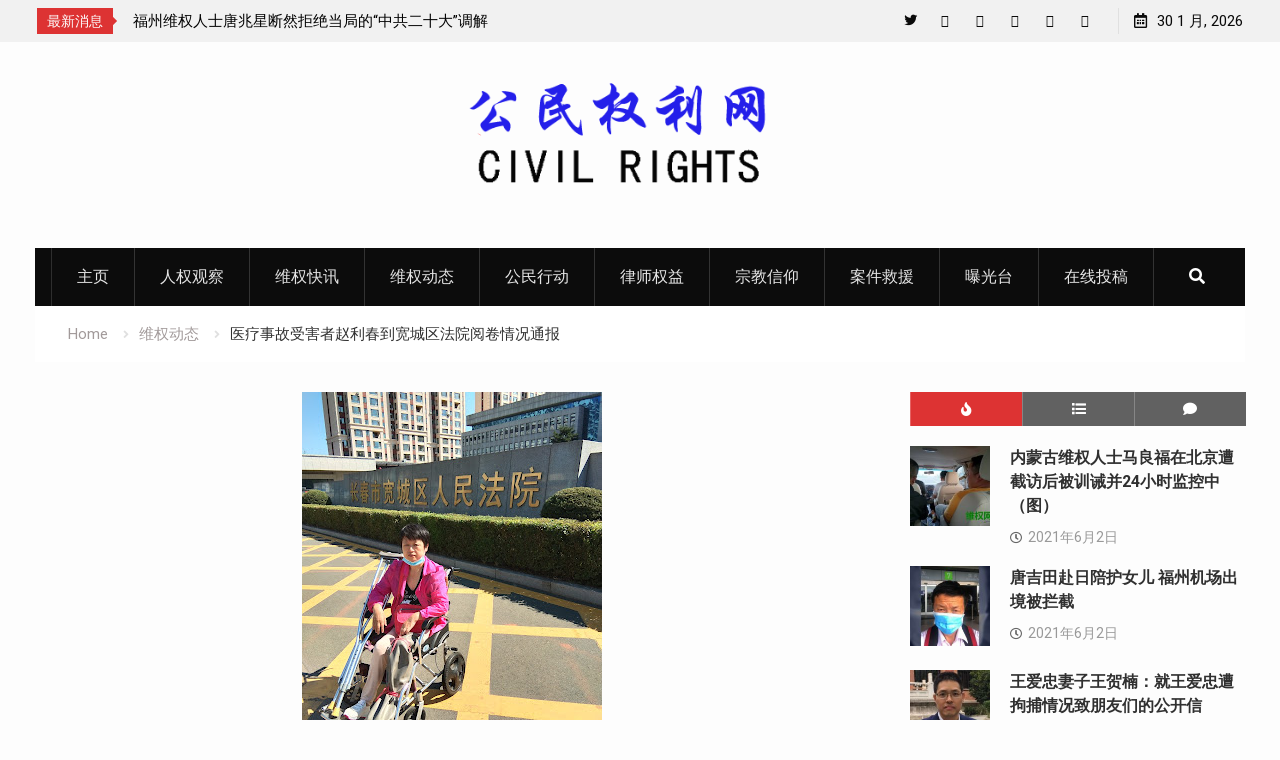

--- FILE ---
content_type: text/html; charset=UTF-8
request_url: http://www.cncivilrights.com/rights-protection-dynamics/8554.html
body_size: 20708
content:
<!DOCTYPE html><html lang="zh-Hans"><head>
			<meta charset="UTF-8">
		<meta name="viewport" content="width=device-width, initial-scale=1">
		<link rel="profile" href="http://gmpg.org/xfn/11">
					<link rel="pingback" href="http://www.cncivilrights.com/xmlrpc.php">
		
<title>医疗事故受害者赵利春到宽城区法院阅卷情况通报 &#8211; 公民权利网</title>
<meta name='robots' content='max-image-preview:large' />
<link rel='dns-prefetch' href='//static.addtoany.com' />
<link rel='dns-prefetch' href='//fonts.googleapis.com' />
<link rel="alternate" type="application/rss+xml" title="公民权利网 &raquo; Feed" href="http://www.cncivilrights.com/feed" />
<link rel="alternate" type="application/rss+xml" title="公民权利网 &raquo; 评论 Feed" href="http://www.cncivilrights.com/comments/feed" />
<link rel="alternate" type="application/rss+xml" title="公民权利网 &raquo; 医疗事故受害者赵利春到宽城区法院阅卷情况通报 评论 Feed" href="http://www.cncivilrights.com/rights-protection-dynamics/8554.html/feed" />
<link rel="alternate" title="oEmbed (JSON)" type="application/json+oembed" href="http://www.cncivilrights.com/wp-json/oembed/1.0/embed?url=http%3A%2F%2Fwww.cncivilrights.com%2Frights-protection-dynamics%2F8554.html" />
<link rel="alternate" title="oEmbed (XML)" type="text/xml+oembed" href="http://www.cncivilrights.com/wp-json/oembed/1.0/embed?url=http%3A%2F%2Fwww.cncivilrights.com%2Frights-protection-dynamics%2F8554.html&#038;format=xml" />
<style id='wp-img-auto-sizes-contain-inline-css' type='text/css'>
img:is([sizes=auto i],[sizes^="auto," i]){contain-intrinsic-size:3000px 1500px}
/*# sourceURL=wp-img-auto-sizes-contain-inline-css */
</style>
<style id='wp-emoji-styles-inline-css' type='text/css'>

	img.wp-smiley, img.emoji {
		display: inline !important;
		border: none !important;
		box-shadow: none !important;
		height: 1em !important;
		width: 1em !important;
		margin: 0 0.07em !important;
		vertical-align: -0.1em !important;
		background: none !important;
		padding: 0 !important;
	}
/*# sourceURL=wp-emoji-styles-inline-css */
</style>
<style id='wp-block-library-inline-css' type='text/css'>
:root{--wp-block-synced-color:#7a00df;--wp-block-synced-color--rgb:122,0,223;--wp-bound-block-color:var(--wp-block-synced-color);--wp-editor-canvas-background:#ddd;--wp-admin-theme-color:#007cba;--wp-admin-theme-color--rgb:0,124,186;--wp-admin-theme-color-darker-10:#006ba1;--wp-admin-theme-color-darker-10--rgb:0,107,160.5;--wp-admin-theme-color-darker-20:#005a87;--wp-admin-theme-color-darker-20--rgb:0,90,135;--wp-admin-border-width-focus:2px}@media (min-resolution:192dpi){:root{--wp-admin-border-width-focus:1.5px}}.wp-element-button{cursor:pointer}:root .has-very-light-gray-background-color{background-color:#eee}:root .has-very-dark-gray-background-color{background-color:#313131}:root .has-very-light-gray-color{color:#eee}:root .has-very-dark-gray-color{color:#313131}:root .has-vivid-green-cyan-to-vivid-cyan-blue-gradient-background{background:linear-gradient(135deg,#00d084,#0693e3)}:root .has-purple-crush-gradient-background{background:linear-gradient(135deg,#34e2e4,#4721fb 50%,#ab1dfe)}:root .has-hazy-dawn-gradient-background{background:linear-gradient(135deg,#faaca8,#dad0ec)}:root .has-subdued-olive-gradient-background{background:linear-gradient(135deg,#fafae1,#67a671)}:root .has-atomic-cream-gradient-background{background:linear-gradient(135deg,#fdd79a,#004a59)}:root .has-nightshade-gradient-background{background:linear-gradient(135deg,#330968,#31cdcf)}:root .has-midnight-gradient-background{background:linear-gradient(135deg,#020381,#2874fc)}:root{--wp--preset--font-size--normal:16px;--wp--preset--font-size--huge:42px}.has-regular-font-size{font-size:1em}.has-larger-font-size{font-size:2.625em}.has-normal-font-size{font-size:var(--wp--preset--font-size--normal)}.has-huge-font-size{font-size:var(--wp--preset--font-size--huge)}.has-text-align-center{text-align:center}.has-text-align-left{text-align:left}.has-text-align-right{text-align:right}.has-fit-text{white-space:nowrap!important}#end-resizable-editor-section{display:none}.aligncenter{clear:both}.items-justified-left{justify-content:flex-start}.items-justified-center{justify-content:center}.items-justified-right{justify-content:flex-end}.items-justified-space-between{justify-content:space-between}.screen-reader-text{border:0;clip-path:inset(50%);height:1px;margin:-1px;overflow:hidden;padding:0;position:absolute;width:1px;word-wrap:normal!important}.screen-reader-text:focus{background-color:#ddd;clip-path:none;color:#444;display:block;font-size:1em;height:auto;left:5px;line-height:normal;padding:15px 23px 14px;text-decoration:none;top:5px;width:auto;z-index:100000}html :where(.has-border-color){border-style:solid}html :where([style*=border-top-color]){border-top-style:solid}html :where([style*=border-right-color]){border-right-style:solid}html :where([style*=border-bottom-color]){border-bottom-style:solid}html :where([style*=border-left-color]){border-left-style:solid}html :where([style*=border-width]){border-style:solid}html :where([style*=border-top-width]){border-top-style:solid}html :where([style*=border-right-width]){border-right-style:solid}html :where([style*=border-bottom-width]){border-bottom-style:solid}html :where([style*=border-left-width]){border-left-style:solid}html :where(img[class*=wp-image-]){height:auto;max-width:100%}:where(figure){margin:0 0 1em}html :where(.is-position-sticky){--wp-admin--admin-bar--position-offset:var(--wp-admin--admin-bar--height,0px)}@media screen and (max-width:600px){html :where(.is-position-sticky){--wp-admin--admin-bar--position-offset:0px}}

/*# sourceURL=wp-block-library-inline-css */
</style><style id='global-styles-inline-css' type='text/css'>
:root{--wp--preset--aspect-ratio--square: 1;--wp--preset--aspect-ratio--4-3: 4/3;--wp--preset--aspect-ratio--3-4: 3/4;--wp--preset--aspect-ratio--3-2: 3/2;--wp--preset--aspect-ratio--2-3: 2/3;--wp--preset--aspect-ratio--16-9: 16/9;--wp--preset--aspect-ratio--9-16: 9/16;--wp--preset--color--black: #000000;--wp--preset--color--cyan-bluish-gray: #abb8c3;--wp--preset--color--white: #ffffff;--wp--preset--color--pale-pink: #f78da7;--wp--preset--color--vivid-red: #cf2e2e;--wp--preset--color--luminous-vivid-orange: #ff6900;--wp--preset--color--luminous-vivid-amber: #fcb900;--wp--preset--color--light-green-cyan: #7bdcb5;--wp--preset--color--vivid-green-cyan: #00d084;--wp--preset--color--pale-cyan-blue: #8ed1fc;--wp--preset--color--vivid-cyan-blue: #0693e3;--wp--preset--color--vivid-purple: #9b51e0;--wp--preset--gradient--vivid-cyan-blue-to-vivid-purple: linear-gradient(135deg,rgb(6,147,227) 0%,rgb(155,81,224) 100%);--wp--preset--gradient--light-green-cyan-to-vivid-green-cyan: linear-gradient(135deg,rgb(122,220,180) 0%,rgb(0,208,130) 100%);--wp--preset--gradient--luminous-vivid-amber-to-luminous-vivid-orange: linear-gradient(135deg,rgb(252,185,0) 0%,rgb(255,105,0) 100%);--wp--preset--gradient--luminous-vivid-orange-to-vivid-red: linear-gradient(135deg,rgb(255,105,0) 0%,rgb(207,46,46) 100%);--wp--preset--gradient--very-light-gray-to-cyan-bluish-gray: linear-gradient(135deg,rgb(238,238,238) 0%,rgb(169,184,195) 100%);--wp--preset--gradient--cool-to-warm-spectrum: linear-gradient(135deg,rgb(74,234,220) 0%,rgb(151,120,209) 20%,rgb(207,42,186) 40%,rgb(238,44,130) 60%,rgb(251,105,98) 80%,rgb(254,248,76) 100%);--wp--preset--gradient--blush-light-purple: linear-gradient(135deg,rgb(255,206,236) 0%,rgb(152,150,240) 100%);--wp--preset--gradient--blush-bordeaux: linear-gradient(135deg,rgb(254,205,165) 0%,rgb(254,45,45) 50%,rgb(107,0,62) 100%);--wp--preset--gradient--luminous-dusk: linear-gradient(135deg,rgb(255,203,112) 0%,rgb(199,81,192) 50%,rgb(65,88,208) 100%);--wp--preset--gradient--pale-ocean: linear-gradient(135deg,rgb(255,245,203) 0%,rgb(182,227,212) 50%,rgb(51,167,181) 100%);--wp--preset--gradient--electric-grass: linear-gradient(135deg,rgb(202,248,128) 0%,rgb(113,206,126) 100%);--wp--preset--gradient--midnight: linear-gradient(135deg,rgb(2,3,129) 0%,rgb(40,116,252) 100%);--wp--preset--font-size--small: 13px;--wp--preset--font-size--medium: 20px;--wp--preset--font-size--large: 36px;--wp--preset--font-size--x-large: 42px;--wp--preset--spacing--20: 0.44rem;--wp--preset--spacing--30: 0.67rem;--wp--preset--spacing--40: 1rem;--wp--preset--spacing--50: 1.5rem;--wp--preset--spacing--60: 2.25rem;--wp--preset--spacing--70: 3.38rem;--wp--preset--spacing--80: 5.06rem;--wp--preset--shadow--natural: 6px 6px 9px rgba(0, 0, 0, 0.2);--wp--preset--shadow--deep: 12px 12px 50px rgba(0, 0, 0, 0.4);--wp--preset--shadow--sharp: 6px 6px 0px rgba(0, 0, 0, 0.2);--wp--preset--shadow--outlined: 6px 6px 0px -3px rgb(255, 255, 255), 6px 6px rgb(0, 0, 0);--wp--preset--shadow--crisp: 6px 6px 0px rgb(0, 0, 0);}:where(.is-layout-flex){gap: 0.5em;}:where(.is-layout-grid){gap: 0.5em;}body .is-layout-flex{display: flex;}.is-layout-flex{flex-wrap: wrap;align-items: center;}.is-layout-flex > :is(*, div){margin: 0;}body .is-layout-grid{display: grid;}.is-layout-grid > :is(*, div){margin: 0;}:where(.wp-block-columns.is-layout-flex){gap: 2em;}:where(.wp-block-columns.is-layout-grid){gap: 2em;}:where(.wp-block-post-template.is-layout-flex){gap: 1.25em;}:where(.wp-block-post-template.is-layout-grid){gap: 1.25em;}.has-black-color{color: var(--wp--preset--color--black) !important;}.has-cyan-bluish-gray-color{color: var(--wp--preset--color--cyan-bluish-gray) !important;}.has-white-color{color: var(--wp--preset--color--white) !important;}.has-pale-pink-color{color: var(--wp--preset--color--pale-pink) !important;}.has-vivid-red-color{color: var(--wp--preset--color--vivid-red) !important;}.has-luminous-vivid-orange-color{color: var(--wp--preset--color--luminous-vivid-orange) !important;}.has-luminous-vivid-amber-color{color: var(--wp--preset--color--luminous-vivid-amber) !important;}.has-light-green-cyan-color{color: var(--wp--preset--color--light-green-cyan) !important;}.has-vivid-green-cyan-color{color: var(--wp--preset--color--vivid-green-cyan) !important;}.has-pale-cyan-blue-color{color: var(--wp--preset--color--pale-cyan-blue) !important;}.has-vivid-cyan-blue-color{color: var(--wp--preset--color--vivid-cyan-blue) !important;}.has-vivid-purple-color{color: var(--wp--preset--color--vivid-purple) !important;}.has-black-background-color{background-color: var(--wp--preset--color--black) !important;}.has-cyan-bluish-gray-background-color{background-color: var(--wp--preset--color--cyan-bluish-gray) !important;}.has-white-background-color{background-color: var(--wp--preset--color--white) !important;}.has-pale-pink-background-color{background-color: var(--wp--preset--color--pale-pink) !important;}.has-vivid-red-background-color{background-color: var(--wp--preset--color--vivid-red) !important;}.has-luminous-vivid-orange-background-color{background-color: var(--wp--preset--color--luminous-vivid-orange) !important;}.has-luminous-vivid-amber-background-color{background-color: var(--wp--preset--color--luminous-vivid-amber) !important;}.has-light-green-cyan-background-color{background-color: var(--wp--preset--color--light-green-cyan) !important;}.has-vivid-green-cyan-background-color{background-color: var(--wp--preset--color--vivid-green-cyan) !important;}.has-pale-cyan-blue-background-color{background-color: var(--wp--preset--color--pale-cyan-blue) !important;}.has-vivid-cyan-blue-background-color{background-color: var(--wp--preset--color--vivid-cyan-blue) !important;}.has-vivid-purple-background-color{background-color: var(--wp--preset--color--vivid-purple) !important;}.has-black-border-color{border-color: var(--wp--preset--color--black) !important;}.has-cyan-bluish-gray-border-color{border-color: var(--wp--preset--color--cyan-bluish-gray) !important;}.has-white-border-color{border-color: var(--wp--preset--color--white) !important;}.has-pale-pink-border-color{border-color: var(--wp--preset--color--pale-pink) !important;}.has-vivid-red-border-color{border-color: var(--wp--preset--color--vivid-red) !important;}.has-luminous-vivid-orange-border-color{border-color: var(--wp--preset--color--luminous-vivid-orange) !important;}.has-luminous-vivid-amber-border-color{border-color: var(--wp--preset--color--luminous-vivid-amber) !important;}.has-light-green-cyan-border-color{border-color: var(--wp--preset--color--light-green-cyan) !important;}.has-vivid-green-cyan-border-color{border-color: var(--wp--preset--color--vivid-green-cyan) !important;}.has-pale-cyan-blue-border-color{border-color: var(--wp--preset--color--pale-cyan-blue) !important;}.has-vivid-cyan-blue-border-color{border-color: var(--wp--preset--color--vivid-cyan-blue) !important;}.has-vivid-purple-border-color{border-color: var(--wp--preset--color--vivid-purple) !important;}.has-vivid-cyan-blue-to-vivid-purple-gradient-background{background: var(--wp--preset--gradient--vivid-cyan-blue-to-vivid-purple) !important;}.has-light-green-cyan-to-vivid-green-cyan-gradient-background{background: var(--wp--preset--gradient--light-green-cyan-to-vivid-green-cyan) !important;}.has-luminous-vivid-amber-to-luminous-vivid-orange-gradient-background{background: var(--wp--preset--gradient--luminous-vivid-amber-to-luminous-vivid-orange) !important;}.has-luminous-vivid-orange-to-vivid-red-gradient-background{background: var(--wp--preset--gradient--luminous-vivid-orange-to-vivid-red) !important;}.has-very-light-gray-to-cyan-bluish-gray-gradient-background{background: var(--wp--preset--gradient--very-light-gray-to-cyan-bluish-gray) !important;}.has-cool-to-warm-spectrum-gradient-background{background: var(--wp--preset--gradient--cool-to-warm-spectrum) !important;}.has-blush-light-purple-gradient-background{background: var(--wp--preset--gradient--blush-light-purple) !important;}.has-blush-bordeaux-gradient-background{background: var(--wp--preset--gradient--blush-bordeaux) !important;}.has-luminous-dusk-gradient-background{background: var(--wp--preset--gradient--luminous-dusk) !important;}.has-pale-ocean-gradient-background{background: var(--wp--preset--gradient--pale-ocean) !important;}.has-electric-grass-gradient-background{background: var(--wp--preset--gradient--electric-grass) !important;}.has-midnight-gradient-background{background: var(--wp--preset--gradient--midnight) !important;}.has-small-font-size{font-size: var(--wp--preset--font-size--small) !important;}.has-medium-font-size{font-size: var(--wp--preset--font-size--medium) !important;}.has-large-font-size{font-size: var(--wp--preset--font-size--large) !important;}.has-x-large-font-size{font-size: var(--wp--preset--font-size--x-large) !important;}
/*# sourceURL=global-styles-inline-css */
</style>

<style id='classic-theme-styles-inline-css' type='text/css'>
/*! This file is auto-generated */
.wp-block-button__link{color:#fff;background-color:#32373c;border-radius:9999px;box-shadow:none;text-decoration:none;padding:calc(.667em + 2px) calc(1.333em + 2px);font-size:1.125em}.wp-block-file__button{background:#32373c;color:#fff;text-decoration:none}
/*# sourceURL=/wp-includes/css/classic-themes.min.css */
</style>
<link rel='stylesheet' id='dashicons-css' href='http://www.cncivilrights.com/wp-includes/css/dashicons.min.css?ver=6.9' type='text/css' media='all' />
<link rel='stylesheet' id='admin-bar-css' href='http://www.cncivilrights.com/wp-includes/css/admin-bar.min.css?ver=6.9' type='text/css' media='all' />
<style id='admin-bar-inline-css' type='text/css'>

    /* Hide CanvasJS credits for P404 charts specifically */
    #p404RedirectChart .canvasjs-chart-credit {
        display: none !important;
    }
    
    #p404RedirectChart canvas {
        border-radius: 6px;
    }

    .p404-redirect-adminbar-weekly-title {
        font-weight: bold;
        font-size: 14px;
        color: #fff;
        margin-bottom: 6px;
    }

    #wpadminbar #wp-admin-bar-p404_free_top_button .ab-icon:before {
        content: "\f103";
        color: #dc3545;
        top: 3px;
    }
    
    #wp-admin-bar-p404_free_top_button .ab-item {
        min-width: 80px !important;
        padding: 0px !important;
    }
    
    /* Ensure proper positioning and z-index for P404 dropdown */
    .p404-redirect-adminbar-dropdown-wrap { 
        min-width: 0; 
        padding: 0;
        position: static !important;
    }
    
    #wpadminbar #wp-admin-bar-p404_free_top_button_dropdown {
        position: static !important;
    }
    
    #wpadminbar #wp-admin-bar-p404_free_top_button_dropdown .ab-item {
        padding: 0 !important;
        margin: 0 !important;
    }
    
    .p404-redirect-dropdown-container {
        min-width: 340px;
        padding: 18px 18px 12px 18px;
        background: #23282d !important;
        color: #fff;
        border-radius: 12px;
        box-shadow: 0 8px 32px rgba(0,0,0,0.25);
        margin-top: 10px;
        position: relative !important;
        z-index: 999999 !important;
        display: block !important;
        border: 1px solid #444;
    }
    
    /* Ensure P404 dropdown appears on hover */
    #wpadminbar #wp-admin-bar-p404_free_top_button .p404-redirect-dropdown-container { 
        display: none !important;
    }
    
    #wpadminbar #wp-admin-bar-p404_free_top_button:hover .p404-redirect-dropdown-container { 
        display: block !important;
    }
    
    #wpadminbar #wp-admin-bar-p404_free_top_button:hover #wp-admin-bar-p404_free_top_button_dropdown .p404-redirect-dropdown-container {
        display: block !important;
    }
    
    .p404-redirect-card {
        background: #2c3338;
        border-radius: 8px;
        padding: 18px 18px 12px 18px;
        box-shadow: 0 2px 8px rgba(0,0,0,0.07);
        display: flex;
        flex-direction: column;
        align-items: flex-start;
        border: 1px solid #444;
    }
    
    .p404-redirect-btn {
        display: inline-block;
        background: #dc3545;
        color: #fff !important;
        font-weight: bold;
        padding: 5px 22px;
        border-radius: 8px;
        text-decoration: none;
        font-size: 17px;
        transition: background 0.2s, box-shadow 0.2s;
        margin-top: 8px;
        box-shadow: 0 2px 8px rgba(220,53,69,0.15);
        text-align: center;
        line-height: 1.6;
    }
    
    .p404-redirect-btn:hover {
        background: #c82333;
        color: #fff !important;
        box-shadow: 0 4px 16px rgba(220,53,69,0.25);
    }
    
    /* Prevent conflicts with other admin bar dropdowns */
    #wpadminbar .ab-top-menu > li:hover > .ab-item,
    #wpadminbar .ab-top-menu > li.hover > .ab-item {
        z-index: auto;
    }
    
    #wpadminbar #wp-admin-bar-p404_free_top_button:hover > .ab-item {
        z-index: 999998 !important;
    }
    
/*# sourceURL=admin-bar-inline-css */
</style>
<link rel='stylesheet' id='usp_style-css' href='http://www.cncivilrights.com/wp-content/plugins/user-submitted-posts/resources/usp.css?ver=20260113' type='text/css' media='all' />
<link rel='stylesheet' id='font-awesome-css' href='http://www.cncivilrights.com/wp-content/themes/start-magazine-pro/vendors/font-awesome/css/all.min.css?ver=5.1.1' type='text/css' media='all' />
<link rel='stylesheet' id='start-magazine-google-fonts-css' href='//fonts.googleapis.com/css?family=Roboto%3A100%2C400%2C500%2C600%2C700%7COswald%3A100%2C400%2C500%2C600%2C700&#038;subset=latin%2Clatin-ext' type='text/css' media='all' />
<link rel='stylesheet' id='jquery-sidr-css' href='http://www.cncivilrights.com/wp-content/themes/start-magazine-pro/vendors/sidr/css/jquery.sidr.dark.min.css?ver=2.2.1' type='text/css' media='all' />
<link rel='stylesheet' id='jquery-slick-css' href='http://www.cncivilrights.com/wp-content/themes/start-magazine-pro/vendors/slick/slick.min.css?ver=1.5.9' type='text/css' media='all' />
<link rel='stylesheet' id='start-magazine-style-css' href='http://www.cncivilrights.com/wp-content/themes/start-magazine-pro/style.css?ver=2.0.1' type='text/css' media='all' />
<link rel='stylesheet' id='addtoany-css' href='http://www.cncivilrights.com/wp-content/plugins/add-to-any/addtoany.min.css?ver=1.16' type='text/css' media='all' />
<script type="text/javascript" id="addtoany-core-js-before">
/* <![CDATA[ */
window.a2a_config=window.a2a_config||{};a2a_config.callbacks=[];a2a_config.overlays=[];a2a_config.templates={};a2a_localize = {
	Share: "分享",
	Save: "收藏",
	Subscribe: "订阅",
	Email: "电子邮件",
	Bookmark: "书签",
	ShowAll: "显示全部服务",
	ShowLess: "显示部分服务",
	FindServices: "查找服务",
	FindAnyServiceToAddTo: "动态查找任何用以添加的服务",
	PoweredBy: "Powered by",
	ShareViaEmail: "通过电子邮件分享",
	SubscribeViaEmail: "通过电子邮件订阅",
	BookmarkInYourBrowser: "添加为浏览器书签",
	BookmarkInstructions: "按Ctrl+D或\u2318+D可将此页面加入书签。",
	AddToYourFavorites: "添加至收藏夹",
	SendFromWebOrProgram: "通过任何电邮地址或电邮程序发送",
	EmailProgram: "电子邮件程序",
	More: "更多&#8230;",
	ThanksForSharing: "感谢分享！",
	ThanksForFollowing: "感谢您的关注！"
};


//# sourceURL=addtoany-core-js-before
/* ]]> */
</script>
<script type="text/javascript" defer src="https://static.addtoany.com/menu/page.js" id="addtoany-core-js"></script>
<script type="text/javascript" src="http://www.cncivilrights.com/wp-includes/js/jquery/jquery.min.js?ver=3.7.1" id="jquery-core-js"></script>
<script type="text/javascript" src="http://www.cncivilrights.com/wp-includes/js/jquery/jquery-migrate.min.js?ver=3.4.1" id="jquery-migrate-js"></script>
<script type="text/javascript" defer src="http://www.cncivilrights.com/wp-content/plugins/add-to-any/addtoany.min.js?ver=1.1" id="addtoany-jquery-js"></script>
<script type="text/javascript" src="http://www.cncivilrights.com/wp-content/plugins/user-submitted-posts/resources/jquery.cookie.js?ver=20260113" id="usp_cookie-js"></script>
<script type="text/javascript" src="http://www.cncivilrights.com/wp-content/plugins/user-submitted-posts/resources/jquery.parsley.min.js?ver=20260113" id="usp_parsley-js"></script>
<script type="text/javascript" id="usp_core-js-before">
/* <![CDATA[ */
var usp_custom_field = "usp_custom_field"; var usp_custom_field_2 = ""; var usp_custom_checkbox = "usp_custom_checkbox"; var usp_case_sensitivity = "false"; var usp_min_images = 0; var usp_max_images = 10; var usp_parsley_error = "\u56de\u7b54\u9519\u8bef\u3002"; var usp_multiple_cats = 0; var usp_existing_tags = 0; var usp_recaptcha_disp = "hide"; var usp_recaptcha_vers = "2"; var usp_recaptcha_key = ""; var challenge_nonce = "a9617c1d0b"; var ajax_url = "http:\/\/www.cncivilrights.com\/wp-admin\/admin-ajax.php"; 
//# sourceURL=usp_core-js-before
/* ]]> */
</script>
<script type="text/javascript" src="http://www.cncivilrights.com/wp-content/plugins/user-submitted-posts/resources/jquery.usp.core.js?ver=20260113" id="usp_core-js"></script>
<link rel="https://api.w.org/" href="http://www.cncivilrights.com/wp-json/" /><link rel="alternate" title="JSON" type="application/json" href="http://www.cncivilrights.com/wp-json/wp/v2/posts/8554" /><link rel="EditURI" type="application/rsd+xml" title="RSD" href="http://www.cncivilrights.com/xmlrpc.php?rsd" />
<meta name="generator" content="WordPress 6.9" />
<link rel="canonical" href="http://www.cncivilrights.com/rights-protection-dynamics/8554.html" />
<link rel='shortlink' href='http://www.cncivilrights.com/?p=8554' />
<link rel="icon" href="http://www.cncivilrights.com/wp-content/uploads/2021/05/cropped-b090e7f71b14-32x32.jpg" sizes="32x32" />
<link rel="icon" href="http://www.cncivilrights.com/wp-content/uploads/2021/05/cropped-b090e7f71b14-192x192.jpg" sizes="192x192" />
<link rel="apple-touch-icon" href="http://www.cncivilrights.com/wp-content/uploads/2021/05/cropped-b090e7f71b14-180x180.jpg" />
<meta name="msapplication-TileImage" content="http://www.cncivilrights.com/wp-content/uploads/2021/05/cropped-b090e7f71b14-270x270.jpg" />
<style type="text/css">.site-title{font-family:'Roboto', sans-serif}
</style></head>

<body class="wp-singular post-template-default single single-post postid-8554 single-format-standard wp-custom-logo wp-theme-start-magazine-pro site-layout-fluid global-layout-right-sidebar enabled-sticky-primary-menu header-ads-disabled">

			<div id="tophead">
			<div class="container">
				
		<div class="top-news">
							<span class="top-news-title">最新消息</span>
													<div id="notice-ticker">
					<div class="notice-inner-wrap">
						<div class="breaking-news-list">
															<div><a href="http://www.cncivilrights.com/administrative-detention/9049.html">湖南株州民主人士陈思明因向外界披露“泼墨女”董瑶琼父亲董建彪惨死狱中而遭被行政拘留15天</a></div>
															<div><a href="http://www.cncivilrights.com/rights-protection-dynamics/9045.html">福州维权人士唐兆星断然拒绝当局的“中共二十大”调解方案</a></div>
															<div><a href="http://www.cncivilrights.com/rights-protection-dynamics/9043.html">新疆所谓“反恐”扩大化侵犯人权：&#8221;老革命&#8221;赛福鼎艾则孜回忆录竟也成暴恐书籍</a></div>
															<div><a href="http://www.cncivilrights.com/human-rights-watch/9038.html">湖南株州民主人士陈思明因向外界披露“泼墨女”董瑶琼父亲董建彪惨死狱中而遭当地警方抓捕</a></div>
															<div><a href="http://www.cncivilrights.com/rights-protection-dynamics/9033.html">湖北宜昌民主维权人士刘家财遭警方抓捕 目前情况不明</a></div>
															<div><a href="http://www.cncivilrights.com/human-rights-watch/9030.html">遭警方刑事拘留的北京民主人士马新立取保获释</a></div>
																				</div><!-- .breaking-news-list -->
					</div> <!-- .notice-inner-wrap -->
				</div><!-- #notice-ticker -->

			
		</div> <!--.top-news -->
						<div class="right-tophead">
					<div id="time-display">
						<span>30 1 月, 2026</span>
					</div><!-- #time-display -->
											<div id="header-social">
							<div class="widget start_magazine_widget_social"><ul id="menu-social-menu" class="menu"><li id="menu-item-283" class="menu-item menu-item-type-custom menu-item-object-custom menu-item-283"><a href="https://twitter.com/cncivilrights"><span class="screen-reader-text">Twitter</span></a></li>
<li id="menu-item-1716" class="menu-item menu-item-type-custom menu-item-object-custom menu-item-1716"><a href="https://cncivilrights.blogspot.com/"><span class="screen-reader-text">Blog</span></a></li>
<li id="menu-item-282" class="menu-item menu-item-type-custom menu-item-object-custom menu-item-282"><a href="#"><span class="screen-reader-text">Facebook</span></a></li>
<li id="menu-item-284" class="menu-item menu-item-type-custom menu-item-object-custom menu-item-284"><a href="#"><span class="screen-reader-text">YouTube</span></a></li>
<li id="menu-item-285" class="menu-item menu-item-type-custom menu-item-object-custom menu-item-285"><a href="#"><span class="screen-reader-text">Plus Google</span></a></li>
<li id="menu-item-286" class="menu-item menu-item-type-custom menu-item-object-custom menu-item-286"><a href="#"><span class="screen-reader-text">Pinterest</span></a></li>
</ul></div>						</div><!-- .header-social -->
									</div><!-- .right-head -->
			</div> <!-- .container -->
		</div><!--  #tophead -->
		<div id="page" class="hfeed site"><a class="skip-link screen-reader-text" href="#content">Skip to content</a>		<a id="mobile-trigger" href="#mob-menu"><i class="fa fa-list-ul" aria-hidden="true"></i></a>
		<div id="mob-menu">
			<ul id="menu-%e4%b8%bb%e9%a1%b5" class="menu"><li id="menu-item-34" class="menu-item menu-item-type-custom menu-item-object-custom menu-item-34"><a href="/">主页</a></li>
<li id="menu-item-1771" class="menu-item menu-item-type-taxonomy menu-item-object-category menu-item-1771"><a href="http://www.cncivilrights.com/news/human-rights-watch">人权观察</a></li>
<li id="menu-item-32" class="menu-item menu-item-type-taxonomy menu-item-object-category menu-item-32"><a href="http://www.cncivilrights.com/news/rights-alert">维权快讯</a></li>
<li id="menu-item-31" class="menu-item menu-item-type-taxonomy menu-item-object-category current-post-ancestor current-menu-parent current-post-parent menu-item-31"><a href="http://www.cncivilrights.com/news/rights-protection-dynamics">维权动态</a></li>
<li id="menu-item-27" class="menu-item menu-item-type-taxonomy menu-item-object-category menu-item-27"><a href="http://www.cncivilrights.com/news/citizen-action">公民行动</a></li>
<li id="menu-item-75" class="menu-item menu-item-type-taxonomy menu-item-object-category menu-item-75"><a href="http://www.cncivilrights.com/news/lawyers-rights">律师权益</a></li>
<li id="menu-item-74" class="menu-item menu-item-type-taxonomy menu-item-object-category menu-item-74"><a href="http://www.cncivilrights.com/news/religious-belief">宗教信仰</a></li>
<li id="menu-item-30" class="menu-item menu-item-type-taxonomy menu-item-object-category menu-item-30"><a href="http://www.cncivilrights.com/news/case-rescue">案件救援</a></li>
<li id="menu-item-29" class="menu-item menu-item-type-taxonomy menu-item-object-category menu-item-29"><a href="http://www.cncivilrights.com/news/exposure-table">曝光台</a></li>
<li id="menu-item-467" class="menu-item menu-item-type-custom menu-item-object-custom menu-item-467"><a href="/exposure-table/464.html">在线投稿</a></li>
</ul>		</div>
		
	<header id="masthead" class="site-header" role="banner"><div class="container">				<div class="site-branding">

			<a href="http://www.cncivilrights.com/" class="custom-logo-link" rel="home"><img width="350" height="150" src="http://www.cncivilrights.com/wp-content/uploads/2021/05/cropped-cropped-civil-rights-1.png" class="custom-logo" alt="公民权利网" decoding="async" fetchpriority="high" srcset="http://www.cncivilrights.com/wp-content/uploads/2021/05/cropped-cropped-civil-rights-1.png 350w, http://www.cncivilrights.com/wp-content/uploads/2021/05/cropped-cropped-civil-rights-1-300x129.png 300w" sizes="(max-width: 350px) 100vw, 350px" /></a>
						
							<div id="site-identity">
					
											<p class="site-description"></p>
									</div><!-- #site-identity -->
			
		</div><!-- .site-branding -->
				</div><!-- .container --></header><!-- #masthead -->		<div id="main-nav" class="clear-fix main-nav">
			<div class="container">
				<nav id="site-navigation" class="main-navigation" role="navigation">
					<div class="wrap-menu-content">
						<div class="menu-%e4%b8%bb%e9%a1%b5-container"><ul id="primary-menu" class="menu"><li class="menu-item menu-item-type-custom menu-item-object-custom menu-item-34"><a href="/">主页</a></li>
<li class="menu-item menu-item-type-taxonomy menu-item-object-category menu-item-1771"><a href="http://www.cncivilrights.com/news/human-rights-watch">人权观察</a></li>
<li class="menu-item menu-item-type-taxonomy menu-item-object-category menu-item-32"><a href="http://www.cncivilrights.com/news/rights-alert">维权快讯</a></li>
<li class="menu-item menu-item-type-taxonomy menu-item-object-category current-post-ancestor current-menu-parent current-post-parent menu-item-31"><a href="http://www.cncivilrights.com/news/rights-protection-dynamics">维权动态</a></li>
<li class="menu-item menu-item-type-taxonomy menu-item-object-category menu-item-27"><a href="http://www.cncivilrights.com/news/citizen-action">公民行动</a></li>
<li class="menu-item menu-item-type-taxonomy menu-item-object-category menu-item-75"><a href="http://www.cncivilrights.com/news/lawyers-rights">律师权益</a></li>
<li class="menu-item menu-item-type-taxonomy menu-item-object-category menu-item-74"><a href="http://www.cncivilrights.com/news/religious-belief">宗教信仰</a></li>
<li class="menu-item menu-item-type-taxonomy menu-item-object-category menu-item-30"><a href="http://www.cncivilrights.com/news/case-rescue">案件救援</a></li>
<li class="menu-item menu-item-type-taxonomy menu-item-object-category menu-item-29"><a href="http://www.cncivilrights.com/news/exposure-table">曝光台</a></li>
<li class="menu-item menu-item-type-custom menu-item-object-custom menu-item-467"><a href="/exposure-table/464.html">在线投稿</a></li>
</ul></div>					</div><!-- .wrap-menu-content -->
				</nav><!-- #site-navigation -->

									<div class="header-search-box">
						<a href="#" class="search-icon"><i class="fa fa-search"></i></a>
						<div class="search-box-wrap">
							<form role="search" method="get" class="search-form" action="http://www.cncivilrights.com/">
			<label>
			<span class="screen-reader-text">Search for:</span>
			<input type="search" class="search-field" placeholder="Search&hellip;" value="" name="s" title="Search for:" />
			</label>
			<input type="submit" class="search-submit" value="&#xf002;" /></form>						</div>
					</div> <!-- .header-search-box -->
							</div><!-- .container -->
		</div><!-- #main-nav -->
			<div id="breadcrumb"><div class="container"><div role="navigation" aria-label="Breadcrumbs" class="breadcrumb-trail breadcrumbs" itemprop="breadcrumb"><ul class="trail-items" itemscope itemtype="http://schema.org/BreadcrumbList"><meta name="numberOfItems" content="3" /><meta name="itemListOrder" content="Ascending" /><li itemprop="itemListElement" itemscope itemtype="http://schema.org/ListItem" class="trail-item trail-begin"><a href="http://www.cncivilrights.com" rel="home" itemprop="item"><span itemprop="name">Home</span></a><meta itemprop="position" content="1" /></li><li itemprop="itemListElement" itemscope itemtype="http://schema.org/ListItem" class="trail-item"><a href="http://www.cncivilrights.com/news/rights-protection-dynamics" itemprop="item"><span itemprop="name">维权动态</span></a><meta itemprop="position" content="2" /></li><li itemprop="itemListElement" itemscope itemtype="http://schema.org/ListItem" class="trail-item trail-end"><span itemprop="item"><span itemprop="name">医疗事故受害者赵利春到宽城区法院阅卷情况通报</span></span><meta itemprop="position" content="3" /></li></ul></div></div><!-- .container --></div><!-- #breadcrumb -->		<div id="content" class="site-content">
				    <div class="container">
		    <div class="inner-wrapper">
		    	
	<div id="primary" class="content-area">
		<main id="main" class="site-main" role="main">

		
			
<article id="post-8554" class="post-8554 post type-post status-publish format-standard has-post-thumbnail hentry category-rights-protection-dynamics">
	<img width="300" height="400" src="http://www.cncivilrights.com/wp-content/uploads/2022/08/20220817092813.jpg" class="start-magazine-post-thumb aligncenter wp-post-image" alt="" decoding="async" srcset="http://www.cncivilrights.com/wp-content/uploads/2022/08/20220817092813.jpg 300w, http://www.cncivilrights.com/wp-content/uploads/2022/08/20220817092813-225x300.jpg 225w" sizes="(max-width: 300px) 100vw, 300px" />	<div class="article-wrapper">
	<header class="entry-header">
		<h1 class="entry-title">医疗事故受害者赵利春到宽城区法院阅卷情况通报</h1>
		<div class="entry-meta">
			<span class="posted-on"><a href="http://www.cncivilrights.com/rights-protection-dynamics/8554.html" rel="bookmark"><time class="entry-date published updated" datetime="2022-08-19T16:14:23+08:00">2022年8月19日</time></a></span><span class="byline"> <span class="author vcard"><a class="url fn n" href="http://www.cncivilrights.com/news/civilrights">公民权利网编辑</a></span></span><span class="cat-links"><a href="http://www.cncivilrights.com/news/rights-protection-dynamics" rel="category tag">维权动态</a></span>		</div><!-- .entry-meta -->
	</header><!-- .entry-header -->

	<div class="entry-content">
		<p style="font-weight: 400;">2022年8月18日，本网获悉：昨天（8月17日）上午，军医院医疗事故受害者赵利春就长春市宽城区法院裁定“驳回起诉”的行政诉讼一案查阅案卷，从复制到的由被告长春市公安局宽城区分局提交的部分答辩证据，证实宽城区法院在该政府信息公开案件中作出的“驳回起诉”裁定，明显错误。</p>
<p style="font-weight: 400;">1986年，正在读高中的赵利春女士在长春市解放军461医院做“0”型腿矫形手术，发生严重医疗事故导致重残，因为该医疗事故一直到军委上访，也无数次被宽城区分局的中国特色截访给维稳，为了遏制给自己人身自由权带来侵害的这种违法行为，赵春利女士以政府信息公开方式，向宽城区分局申请公开以暴力手段将她从北京截回、并做询问笔录的行政行为的信息。</p>
<p style="font-weight: 400;">由于宽城区分局在法定期限届满未履行政府信息公开的法定职责，赵利春女士遂将分局的不作为行为诉至宽城区法院，而法院受理后竟然以信访中过程性信息为由，没有进行开庭审理或听证程序，就直接“驳回起诉”的裁定。</p>
<p style="font-weight: 400;">案卷中，被告宽城分局向法院提交了2018年8月25日、及2021年5月24日对赵利春女士的询问笔录，证明被告宽城分局对赵利春女士有传唤、延长传唤、询问，及从北京强制传唤回长春做询问笔录等行政行为，而且，被告宽城回家的这些行政行为明显违法。</p>
<p style="font-weight: 400;">根据通过查阅、复制案卷获得的这些证据，本网法律工作者建议赵利春女士无需对信息公开案件申请再审，可以就长春市公安局的违法行政行为直接提起行政诉讼。</p>
<p style="font-weight: 400;"><strong>附赵利春查阅、复制案卷过程的自诉：</strong></p>
<p style="font-weight: 400;">今天上午我坐着轮椅到长春市宽城区人民法院阅一审102号行政诉讼案卷宗。法院档案室进门第三个窗口的不告知姓名没有工牌的女工作人员接待，但调阅复制的一审102正卷卷宗宗据卷宗目录显示出来的问题如下:</p>
<p style="font-weight: 400;">1、我是2021年12月3日用中国邮政XA24807080522给宽城区法院邮寄的行政起诉状、12月4日宽城区法院签收。</p>
<p style="font-weight: 400;">但102正卷卷宗中没有XA24807080522这个邮件的任何信息。</p>
<p style="font-weight: 400;">2、“立案审批表”中“收状日期”是2021年12月17日。这是与事实不符的。</p>
<p style="font-weight: 400;">3、长春市宽城区法院2021年12月4日签收行政起诉状后一直不给立案、  我无数次给宽城区法院打电话要求依法立案、宽城区法院0431—88559057给我打电话没有任何理由让我“撤诉”。</p>
<p style="font-weight: 400;">4、宽城区法院从12月4日签收行政起诉状、于2021年12月17日立案，超过7个工作日立案审查期限。</p>
<p style="font-weight: 400;">5、从卷宗中被告出具证据的日期是2021年12月21日。没有证据清单。</p>
<p style="font-weight: 400;">6、卷宗第011页—013页的“2018年8月25日询问笔录”没有公章、在认定被询问人拒绝签字处没有民警签名。</p>
<p style="font-weight: 400;">7、卷宗第014页—018页的“2021年5月24日询问笔录”没有公章、在认定被询问人拒绝签字处没有民警签名。</p>
<p style="font-weight: 400;">8、卷宗第022页—023页的“关于赵利春的情况说明”落款是答辩人:长春市公安局宽城区分局。</p>
<p style="font-weight: 400;">如果是被告出具的情况说明，没有单位负责人的签字盖章。如果是被告提交的答辩状，法院没有给原告送达。</p>
<p style="font-weight: 400;">9、卷宗中没有立案通知书、没有缴纳行政诉讼费通知书、没有承办人通知书。</p>
<p style="font-weight: 400;">10、本案一审裁定书出具的日期是2021年12月22日。</p>
<p style="font-weight: 400;">但原告在2022年1月份与李红岩法官0431—88559050通电话时还被告知正在审理中。</p>
<p style="font-weight: 400;">11、在原告的多次电话求问下直到2022年1月11日用EMS1002255601695给我送达一审102号裁定书。</p>
<p style="font-weight: 400;">12、一审法院隐瞒被告提交的证据。</p>
<p style="font-weight: 400;">卷宗显示的第011——018页及第022—023页是被告于2021年12月21日提交给法院的。但法院却在原告收到一审裁定后、在原告再三追问下才承认被告给法院提交了几张纸、于2022年1月13日才用EMS102211258795把被告提交的证据给我送达。</p>
<p style="font-weight: 400;">13、一审法院掩盖自身的违法行为而销毁了证据。</p>
<p style="font-weight: 400;">卷宗中第028、第029都是原告于2021年1月11日11点45分签收一审裁定EMS1002255601695邮件回执。</p>
<p style="font-weight: 400;">而一审法院在2022年1月13日给原告送达被告提交的证据的中国邮政EMS102211258795邮件回执被销毁了。</p>
<p style="font-weight: 400;">14、正卷宗第24页、第25页、第32页、第33页没有给调阅更不能给复制，不知具体什么内容，据这个女工作人员称是不能给我看的、要附在副卷中的。</p>
<p style="font-weight: 400;">15、卷宗第四页与第五页内容重复都是原告身份证复印件一份。这个女工作人员说原卷宗就是这样的。</p>
<p style="font-weight: 400;">16、卷宗目录中第八项“备考表”不能给我调阅复制。</p>
<p style="font-weight: 400;">从卷宗封面可知本次阅卷法院给原告提供的【正卷】、那么据此可知本案还有一个【副卷】，那为什么正卷中还有法院以“需要附在附卷中”为由不能给原告看、更不能给复制的内容呢？究竟隐瞒的是什么内容呢？</p>
<p style="font-weight: 400;">据卷宗目录下边注明的本卷宗共38页，现在只给调阅了连同封面共31页。</p>
<p style="font-weight: 400;">法院用“裁后”给原告我送达的由被告早就提交给法院的内容胡编乱造的造假证据，没有经过质证就做出了枉法的“驳回起诉”的一审102号裁定，剥夺了我行政诉讼的权利。</p>
<p style="font-weight: 400;">102号裁定书中连法律法规要求的基本的事实都没有叙述、没有叙述我申请的八项政府信息的具体内容就直接给出了其认定是“信访过程中产生的过程性信息、对我的权利义务不产生实际影响”，如此违背司法审判文书常识基本素质要求的行为竟然堂而皇之地公然存在，不知道“中华人民共和国最高法院”系统内有没有定期对“裁判文书”的例行检查、这样的裁判文书符合规范要求吗？裁定书中还有哪些不符合法律法规之处？</p>
<p style="font-weight: 400;">附图一是本案（2021）吉0103行初102号行政一审卷宗【正卷】封面。图二是一审正卷卷宗“卷宗目录。</p>
<p style="font-weight: 400;">请朋友、老师们关注！见证！</p>
<p style="font-weight: 400;">——赵利春  13252642765   于2022年8月17日</p>
<div class="separator"><img decoding="async" class="aligncenter size-full wp-image-8555" title="20220817092813" src="http://www.cncivilrights.com/wp-content/uploads/2022/08/20220817092813.jpg" alt="20220817092813" width="300" height="400" srcset="http://www.cncivilrights.com/wp-content/uploads/2022/08/20220817092813.jpg 300w, http://www.cncivilrights.com/wp-content/uploads/2022/08/20220817092813-225x300.jpg 225w" sizes="(max-width: 300px) 100vw, 300px" /></div>
<div class="separator"><img decoding="async" class="aligncenter size-full wp-image-8556" title="181" src="http://www.cncivilrights.com/wp-content/uploads/2022/08/181.jpg" alt="181" width="300" height="400" srcset="http://www.cncivilrights.com/wp-content/uploads/2022/08/181.jpg 300w, http://www.cncivilrights.com/wp-content/uploads/2022/08/181-225x300.jpg 225w" sizes="(max-width: 300px) 100vw, 300px" /></div>
<div class="separator"><img loading="lazy" decoding="async" class="aligncenter size-full wp-image-8558" title="182" src="http://www.cncivilrights.com/wp-content/uploads/2022/08/182.jpg" alt="182" width="300" height="400" srcset="http://www.cncivilrights.com/wp-content/uploads/2022/08/182.jpg 300w, http://www.cncivilrights.com/wp-content/uploads/2022/08/182-225x300.jpg 225w" sizes="auto, (max-width: 300px) 100vw, 300px" /></div>
<div class="separator"><img loading="lazy" decoding="async" class="aligncenter size-full wp-image-8557" title="183" src="http://www.cncivilrights.com/wp-content/uploads/2022/08/183.jpg" alt="183" width="300" height="400" srcset="http://www.cncivilrights.com/wp-content/uploads/2022/08/183.jpg 300w, http://www.cncivilrights.com/wp-content/uploads/2022/08/183-225x300.jpg 225w" sizes="auto, (max-width: 300px) 100vw, 300px" /></div>
<div class="separator"><img loading="lazy" decoding="async" class="aligncenter size-full wp-image-8559" title="211" src="http://www.cncivilrights.com/wp-content/uploads/2022/08/211.jpg" alt="211" width="300" height="400" srcset="http://www.cncivilrights.com/wp-content/uploads/2022/08/211.jpg 300w, http://www.cncivilrights.com/wp-content/uploads/2022/08/211-225x300.jpg 225w" sizes="auto, (max-width: 300px) 100vw, 300px" /></div>
<div>来源：维权网</div>
<div class="addtoany_share_save_container addtoany_content addtoany_content_bottom"><div class="addtoany_header">请分享这个故事：</div><div class="a2a_kit a2a_kit_size_32 addtoany_list" data-a2a-url="http://www.cncivilrights.com/rights-protection-dynamics/8554.html" data-a2a-title="医疗事故受害者赵利春到宽城区法院阅卷情况通报"><a class="a2a_button_twitter" href="https://www.addtoany.com/add_to/twitter?linkurl=http%3A%2F%2Fwww.cncivilrights.com%2Frights-protection-dynamics%2F8554.html&amp;linkname=%E5%8C%BB%E7%96%97%E4%BA%8B%E6%95%85%E5%8F%97%E5%AE%B3%E8%80%85%E8%B5%B5%E5%88%A9%E6%98%A5%E5%88%B0%E5%AE%BD%E5%9F%8E%E5%8C%BA%E6%B3%95%E9%99%A2%E9%98%85%E5%8D%B7%E6%83%85%E5%86%B5%E9%80%9A%E6%8A%A5" title="Twitter" rel="nofollow noopener" target="_blank"></a><a class="a2a_button_facebook" href="https://www.addtoany.com/add_to/facebook?linkurl=http%3A%2F%2Fwww.cncivilrights.com%2Frights-protection-dynamics%2F8554.html&amp;linkname=%E5%8C%BB%E7%96%97%E4%BA%8B%E6%95%85%E5%8F%97%E5%AE%B3%E8%80%85%E8%B5%B5%E5%88%A9%E6%98%A5%E5%88%B0%E5%AE%BD%E5%9F%8E%E5%8C%BA%E6%B3%95%E9%99%A2%E9%98%85%E5%8D%B7%E6%83%85%E5%86%B5%E9%80%9A%E6%8A%A5" title="Facebook" rel="nofollow noopener" target="_blank"></a><a class="a2a_button_whatsapp" href="https://www.addtoany.com/add_to/whatsapp?linkurl=http%3A%2F%2Fwww.cncivilrights.com%2Frights-protection-dynamics%2F8554.html&amp;linkname=%E5%8C%BB%E7%96%97%E4%BA%8B%E6%95%85%E5%8F%97%E5%AE%B3%E8%80%85%E8%B5%B5%E5%88%A9%E6%98%A5%E5%88%B0%E5%AE%BD%E5%9F%8E%E5%8C%BA%E6%B3%95%E9%99%A2%E9%98%85%E5%8D%B7%E6%83%85%E5%86%B5%E9%80%9A%E6%8A%A5" title="WhatsApp" rel="nofollow noopener" target="_blank"></a><a class="a2a_button_telegram" href="https://www.addtoany.com/add_to/telegram?linkurl=http%3A%2F%2Fwww.cncivilrights.com%2Frights-protection-dynamics%2F8554.html&amp;linkname=%E5%8C%BB%E7%96%97%E4%BA%8B%E6%95%85%E5%8F%97%E5%AE%B3%E8%80%85%E8%B5%B5%E5%88%A9%E6%98%A5%E5%88%B0%E5%AE%BD%E5%9F%8E%E5%8C%BA%E6%B3%95%E9%99%A2%E9%98%85%E5%8D%B7%E6%83%85%E5%86%B5%E9%80%9A%E6%8A%A5" title="Telegram" rel="nofollow noopener" target="_blank"></a><a class="a2a_button_blogger" href="https://www.addtoany.com/add_to/blogger?linkurl=http%3A%2F%2Fwww.cncivilrights.com%2Frights-protection-dynamics%2F8554.html&amp;linkname=%E5%8C%BB%E7%96%97%E4%BA%8B%E6%95%85%E5%8F%97%E5%AE%B3%E8%80%85%E8%B5%B5%E5%88%A9%E6%98%A5%E5%88%B0%E5%AE%BD%E5%9F%8E%E5%8C%BA%E6%B3%95%E9%99%A2%E9%98%85%E5%8D%B7%E6%83%85%E5%86%B5%E9%80%9A%E6%8A%A5" title="Blogger" rel="nofollow noopener" target="_blank"></a><a class="a2a_button_wechat" href="https://www.addtoany.com/add_to/wechat?linkurl=http%3A%2F%2Fwww.cncivilrights.com%2Frights-protection-dynamics%2F8554.html&amp;linkname=%E5%8C%BB%E7%96%97%E4%BA%8B%E6%95%85%E5%8F%97%E5%AE%B3%E8%80%85%E8%B5%B5%E5%88%A9%E6%98%A5%E5%88%B0%E5%AE%BD%E5%9F%8E%E5%8C%BA%E6%B3%95%E9%99%A2%E9%98%85%E5%8D%B7%E6%83%85%E5%86%B5%E9%80%9A%E6%8A%A5" title="WeChat" rel="nofollow noopener" target="_blank"></a><a class="a2a_button_sina_weibo" href="https://www.addtoany.com/add_to/sina_weibo?linkurl=http%3A%2F%2Fwww.cncivilrights.com%2Frights-protection-dynamics%2F8554.html&amp;linkname=%E5%8C%BB%E7%96%97%E4%BA%8B%E6%95%85%E5%8F%97%E5%AE%B3%E8%80%85%E8%B5%B5%E5%88%A9%E6%98%A5%E5%88%B0%E5%AE%BD%E5%9F%8E%E5%8C%BA%E6%B3%95%E9%99%A2%E9%98%85%E5%8D%B7%E6%83%85%E5%86%B5%E9%80%9A%E6%8A%A5" title="Sina Weibo" rel="nofollow noopener" target="_blank"></a><a class="a2a_dd addtoany_share_save addtoany_share" href="https://www.addtoany.com/share"></a></div></div>			</div><!-- .entry-content -->

	<footer class="entry-footer entry-meta">
			</footer><!-- .entry-footer -->

	
	</div> <!-- .article-wrapper -->

	
</article><!-- #post-## -->


			
	<nav class="navigation post-navigation" aria-label="文章">
		<h2 class="screen-reader-text">文章导航</h2>
		<div class="nav-links"><div class="nav-previous"><a href="http://www.cncivilrights.com/human-rights-watch/8550.html" rel="prev">因纪念六四获刑4年2个月、近日刑满获释的湖南衡阳民主维权人士占友超（本名王战武）的案情及简历</a></div><div class="nav-next"><a href="http://www.cncivilrights.com/rights-protection-dynamics/8561.html" rel="next">城管踢翻小贩摊位，为何又是“临时工”所为？</a></div></div>
	</nav>
			
	<div class="related-posts-wrapper related-posts-column-3">

		<h4>Related Posts</h4>

		<div class="inner-wrapper">

			
				<div class="related-posts-item">
											<div class="related-posts-thumb">
							<a href="http://www.cncivilrights.com/rights-protection-dynamics/9045.html">
								<img width="240" height="320" src="http://www.cncivilrights.com/wp-content/uploads/2022/09/20220926182902.jpg" class="aligncenter wp-post-image" alt="" decoding="async" loading="lazy" srcset="http://www.cncivilrights.com/wp-content/uploads/2022/09/20220926182902.jpg 240w, http://www.cncivilrights.com/wp-content/uploads/2022/09/20220926182902-225x300.jpg 225w" sizes="auto, (max-width: 240px) 100vw, 240px" />							</a>
						</div>
					
					<div class="related-posts-text-wrap">
						<div class="related-posts-meta entry-meta">
							<span class="posted-on">2022年9月27日</span>
							<span class="comments-link"><a href="http://www.cncivilrights.com/rights-protection-dynamics/9045.html#respond">0</a></span>						</div><!-- .related-posts-meta -->
						<h3 class="related-posts-title">
							<a href="http://www.cncivilrights.com/rights-protection-dynamics/9045.html">福州维权人士唐兆星断然拒绝当局的“中共二十大”调解方案</a>
						</h3>
					</div><!-- .related-posts-text-wrap -->

				</div><!-- .related-posts-item -->

			
				<div class="related-posts-item">
											<div class="related-posts-thumb">
							<img src="http://www.cncivilrights.com/wp-content/themes/start-magazine-pro/images/no-image.png" alt="" />
						</div>
					
					<div class="related-posts-text-wrap">
						<div class="related-posts-meta entry-meta">
							<span class="posted-on">2022年9月26日</span>
							<span class="comments-link"><a href="http://www.cncivilrights.com/rights-protection-dynamics/9043.html#respond">0</a></span>						</div><!-- .related-posts-meta -->
						<h3 class="related-posts-title">
							<a href="http://www.cncivilrights.com/rights-protection-dynamics/9043.html">新疆所谓“反恐”扩大化侵犯人权：&#8221;老革命&#8221;赛福鼎艾则孜回忆录竟也成暴恐书籍</a>
						</h3>
					</div><!-- .related-posts-text-wrap -->

				</div><!-- .related-posts-item -->

			
				<div class="related-posts-item">
											<div class="related-posts-thumb">
							<a href="http://www.cncivilrights.com/rights-protection-dynamics/9033.html">
								<img width="199" height="400" src="http://www.cncivilrights.com/wp-content/uploads/2022/09/FS4npRLWYAAGs2I.jpg" class="aligncenter wp-post-image" alt="" decoding="async" loading="lazy" srcset="http://www.cncivilrights.com/wp-content/uploads/2022/09/FS4npRLWYAAGs2I.jpg 199w, http://www.cncivilrights.com/wp-content/uploads/2022/09/FS4npRLWYAAGs2I-149x300.jpg 149w" sizes="auto, (max-width: 199px) 100vw, 199px" />							</a>
						</div>
					
					<div class="related-posts-text-wrap">
						<div class="related-posts-meta entry-meta">
							<span class="posted-on">2022年9月26日</span>
							<span class="comments-link"><a href="http://www.cncivilrights.com/rights-protection-dynamics/9033.html#respond">0</a></span>						</div><!-- .related-posts-meta -->
						<h3 class="related-posts-title">
							<a href="http://www.cncivilrights.com/rights-protection-dynamics/9033.html">湖北宜昌民主维权人士刘家财遭警方抓捕 目前情况不明</a>
						</h3>
					</div><!-- .related-posts-text-wrap -->

				</div><!-- .related-posts-item -->

			
			
		</div><!-- .inner-wrapper -->
	</div><!-- .related-posts-wrapper -->


			
<div id="comments" class="comments-area">

	
	
	
		<div id="respond" class="comment-respond">
		<h3 id="reply-title" class="comment-reply-title">发表回复 <small><a rel="nofollow" id="cancel-comment-reply-link" href="/rights-protection-dynamics/8554.html#respond" style="display:none;">取消回复</a></small></h3><form action="http://www.cncivilrights.com/wp-comments-post.php" method="post" id="commentform" class="comment-form"><p class="comment-notes"><span id="email-notes">您的邮箱地址不会被公开。</span> <span class="required-field-message">必填项已用 <span class="required">*</span> 标注</span></p><p class="comment-form-comment"><label for="comment">评论 <span class="required">*</span></label> <textarea id="comment" name="comment" cols="45" rows="8" maxlength="65525" required></textarea></p><p class="comment-form-author"><label for="author">显示名称 <span class="required">*</span></label> <input id="author" name="author" type="text" value="" size="30" maxlength="245" autocomplete="name" required /></p>
<p class="comment-form-email"><label for="email">邮箱 <span class="required">*</span></label> <input id="email" name="email" type="email" value="" size="30" maxlength="100" aria-describedby="email-notes" autocomplete="email" required /></p>
<p class="comment-form-url"><label for="url">网站</label> <input id="url" name="url" type="url" value="" size="30" maxlength="200" autocomplete="url" /></p>
<p class="comment-form-cookies-consent"><input id="wp-comment-cookies-consent" name="wp-comment-cookies-consent" type="checkbox" value="yes" /> <label for="wp-comment-cookies-consent">在此浏览器中保存我的显示名称、邮箱地址和网站地址，以便下次评论时使用。</label></p>
<p class="form-submit"><input name="submit" type="submit" id="submit" class="submit" value="发表评论" /> <input type='hidden' name='comment_post_ID' value='8554' id='comment_post_ID' />
<input type='hidden' name='comment_parent' id='comment_parent' value='0' />
</p></form>	</div><!-- #respond -->
	
</div><!-- #comments -->

		
		</main><!-- #main -->
	</div><!-- #primary -->

<div id="sidebar-primary" class="sidebar" role="complementary">
	<div class="sidebar-widget-wrapper">
					<aside id="start-magazine-tabbed-4" class="widget start_magazine_widget_tabbed">			<div class="tabs">
				<ul class="tab-links">
					<li class="tab tab-popular active"><a href="#tab4-1"><i class="fa fa-fire"></i></a></li>
					<li class="tab tab-recent"><a href="#tab4-2"><i class="fa fa-list"></i></a></li>
					<li class="tab tab-comments"><a href="#tab4-3"><i class="fa fa-comment"></i></a></li>
				</ul>

				<div class="tab-content">
					<div id="tab4-1" class="tab active">
												
							<div class="popular-list">

																	<div class="popular-item">

																					<div class="popular-item-thumb">
												<a href="http://www.cncivilrights.com/human-rights-watch/994.html"><img width="150" height="150" src="http://www.cncivilrights.com/wp-content/uploads/2021/06/内蒙古维权人士马良福在北京遭截访-150x150.jpg" class="attachment-thumbnail size-thumbnail wp-post-image" alt="" decoding="async" loading="lazy" /></a>
											</div><!-- .popular-item-thumb -->
																				<div class="popular-item-text-wrap">
											<h3 class="popular-item-title">
												<a href="http://www.cncivilrights.com/human-rights-watch/994.html">内蒙古维权人士马良福在北京遭截访后被训诫并24小时监控中（图）</a>
											</h3>
											<div class="popular-item-meta entry-meta">
												<span class="posted-on">2021年6月2日</span>
											</div>
										</div><!-- .popular-item-text-wrap -->
									</div><!-- .popular-item -->
																	<div class="popular-item">

																					<div class="popular-item-thumb">
												<a href="http://www.cncivilrights.com/lawyers-rights/1029.html"><img width="150" height="150" src="http://www.cncivilrights.com/wp-content/uploads/2021/06/3dac686a-c98d-41eb-a40e-660b860ad131-150x150.jpeg" class="attachment-thumbnail size-thumbnail wp-post-image" alt="" decoding="async" loading="lazy" /></a>
											</div><!-- .popular-item-thumb -->
																				<div class="popular-item-text-wrap">
											<h3 class="popular-item-title">
												<a href="http://www.cncivilrights.com/lawyers-rights/1029.html">唐吉田赴日陪护女儿 福州机场出境被拦截</a>
											</h3>
											<div class="popular-item-meta entry-meta">
												<span class="posted-on">2021年6月2日</span>
											</div>
										</div><!-- .popular-item-text-wrap -->
									</div><!-- .popular-item -->
																	<div class="popular-item">

																					<div class="popular-item-thumb">
												<a href="http://www.cncivilrights.com/letter/841.html"><img width="150" height="150" src="http://www.cncivilrights.com/wp-content/uploads/2021/05/11-150x150.jpeg" class="attachment-thumbnail size-thumbnail wp-post-image" alt="" decoding="async" loading="lazy" srcset="http://www.cncivilrights.com/wp-content/uploads/2021/05/11-150x150.jpeg 150w, http://www.cncivilrights.com/wp-content/uploads/2021/05/11-300x300.jpeg 300w, http://www.cncivilrights.com/wp-content/uploads/2021/05/11.jpeg 320w" sizes="auto, (max-width: 150px) 100vw, 150px" /></a>
											</div><!-- .popular-item-thumb -->
																				<div class="popular-item-text-wrap">
											<h3 class="popular-item-title">
												<a href="http://www.cncivilrights.com/letter/841.html">王爱忠妻子王贺楠：就王爱忠遭拘捕情况致朋友们的公开信</a>
											</h3>
											<div class="popular-item-meta entry-meta">
												<span class="posted-on">2021年5月30日</span>
											</div>
										</div><!-- .popular-item-text-wrap -->
									</div><!-- .popular-item -->
																	<div class="popular-item">

																					<div class="popular-item-thumb">
												<a href="http://www.cncivilrights.com/rights-alert/823.html"><img width="150" height="150" src="http://www.cncivilrights.com/wp-content/uploads/2021/05/99aa964d-2c39-458d-81e6-17384ff11200-150x150.jpeg" class="attachment-thumbnail size-thumbnail wp-post-image" alt="" decoding="async" loading="lazy" /></a>
											</div><!-- .popular-item-thumb -->
																				<div class="popular-item-text-wrap">
											<h3 class="popular-item-title">
												<a href="http://www.cncivilrights.com/rights-alert/823.html">辽宁省抚顺市维权公民赵振甲北京维权遭地方关黑监狱</a>
											</h3>
											<div class="popular-item-meta entry-meta">
												<span class="posted-on">2021年5月30日</span>
											</div>
										</div><!-- .popular-item-text-wrap -->
									</div><!-- .popular-item -->
																	<div class="popular-item">

																					<div class="popular-item-thumb">
												<a href="http://www.cncivilrights.com/rights-alert/48.html"><img width="150" height="150" src="http://www.cncivilrights.com/wp-content/uploads/2021/05/1C5AB670-7DC2-4749-B2B4-B10E72E541CF-150x150.jpeg" class="attachment-thumbnail size-thumbnail wp-post-image" alt="" decoding="async" loading="lazy" /></a>
											</div><!-- .popular-item-thumb -->
																				<div class="popular-item-text-wrap">
											<h3 class="popular-item-title">
												<a href="http://www.cncivilrights.com/rights-alert/48.html">无锡人权捍卫者沈爱斌被监禁三天后，再遭无锡梁溪公安枉法传讯</a>
											</h3>
											<div class="popular-item-meta entry-meta">
												<span class="posted-on">2021年5月24日</span>
											</div>
										</div><!-- .popular-item-text-wrap -->
									</div><!-- .popular-item -->
								
							</div><!-- .popular-list -->

							
											</div>

					<div id="tab4-2" class="tab">
												
							<div class="latest-list">

																	<div class="latest-item">

																					<div class="latest-item-thumb">
												<a href="http://www.cncivilrights.com/administrative-detention/9049.html"><img width="150" height="150" src="http://www.cncivilrights.com/wp-content/uploads/2022/09/EDrxsTeXkAEGWJs-1-150x150.jpg" class="attachment-thumbnail size-thumbnail wp-post-image" alt="" decoding="async" loading="lazy" /></a>
											</div><!-- .latest-item-thumb -->
																				<div class="latest-item-text-wrap">
											<h3 class="latest-item-title">
												<a href="http://www.cncivilrights.com/administrative-detention/9049.html">湖南株州民主人士陈思明因向外界披露“泼墨女”董瑶琼父亲董建彪惨死狱中而遭被行政拘留15天</a>
											</h3>
											<div class="latest-item-meta entry-meta">
												<span class="posted-on">2022年9月27日</span>
											</div>
										</div><!-- .latest-item-text-wrap -->
									</div><!-- .latest-item -->
																	<div class="latest-item">

																					<div class="latest-item-thumb">
												<a href="http://www.cncivilrights.com/rights-protection-dynamics/9045.html"><img width="150" height="150" src="http://www.cncivilrights.com/wp-content/uploads/2022/09/20220926182902-150x150.jpg" class="attachment-thumbnail size-thumbnail wp-post-image" alt="" decoding="async" loading="lazy" /></a>
											</div><!-- .latest-item-thumb -->
																				<div class="latest-item-text-wrap">
											<h3 class="latest-item-title">
												<a href="http://www.cncivilrights.com/rights-protection-dynamics/9045.html">福州维权人士唐兆星断然拒绝当局的“中共二十大”调解方案</a>
											</h3>
											<div class="latest-item-meta entry-meta">
												<span class="posted-on">2022年9月27日</span>
											</div>
										</div><!-- .latest-item-text-wrap -->
									</div><!-- .latest-item -->
																	<div class="latest-item">

																				<div class="latest-item-text-wrap">
											<h3 class="latest-item-title">
												<a href="http://www.cncivilrights.com/rights-protection-dynamics/9043.html">新疆所谓“反恐”扩大化侵犯人权：&#8221;老革命&#8221;赛福鼎艾则孜回忆录竟也成暴恐书籍</a>
											</h3>
											<div class="latest-item-meta entry-meta">
												<span class="posted-on">2022年9月26日</span>
											</div>
										</div><!-- .latest-item-text-wrap -->
									</div><!-- .latest-item -->
																	<div class="latest-item">

																					<div class="latest-item-thumb">
												<a href="http://www.cncivilrights.com/human-rights-watch/9038.html"><img width="150" height="150" src="http://www.cncivilrights.com/wp-content/uploads/2022/09/EDrxsTeXkAEGWJs-150x150.jpg" class="attachment-thumbnail size-thumbnail wp-post-image" alt="" decoding="async" loading="lazy" /></a>
											</div><!-- .latest-item-thumb -->
																				<div class="latest-item-text-wrap">
											<h3 class="latest-item-title">
												<a href="http://www.cncivilrights.com/human-rights-watch/9038.html">湖南株州民主人士陈思明因向外界披露“泼墨女”董瑶琼父亲董建彪惨死狱中而遭当地警方抓捕</a>
											</h3>
											<div class="latest-item-meta entry-meta">
												<span class="posted-on">2022年9月26日</span>
											</div>
										</div><!-- .latest-item-text-wrap -->
									</div><!-- .latest-item -->
																	<div class="latest-item">

																					<div class="latest-item-thumb">
												<a href="http://www.cncivilrights.com/rights-protection-dynamics/9033.html"><img width="150" height="150" src="http://www.cncivilrights.com/wp-content/uploads/2022/09/FS4npRLWYAAGs2I-150x150.jpg" class="attachment-thumbnail size-thumbnail wp-post-image" alt="" decoding="async" loading="lazy" /></a>
											</div><!-- .latest-item-thumb -->
																				<div class="latest-item-text-wrap">
											<h3 class="latest-item-title">
												<a href="http://www.cncivilrights.com/rights-protection-dynamics/9033.html">湖北宜昌民主维权人士刘家财遭警方抓捕 目前情况不明</a>
											</h3>
											<div class="latest-item-meta entry-meta">
												<span class="posted-on">2022年9月26日</span>
											</div>
										</div><!-- .latest-item-text-wrap -->
									</div><!-- .latest-item -->
								
							</div><!-- .latest-list -->

							
											</div>

					<div id="tab4-3" class="tab">
												
							<div class="comment-list">

																	<div class="comment-item">

																					<div class="comment-item-thumb">
												<img alt='' src='https://secure.gravatar.com/avatar/4cf0ad33136ff1b90502e04809146b6d2aab8f8b1e5fd272ec6d09c400b0d54a?s=100&#038;d=mm&#038;r=g' srcset='https://secure.gravatar.com/avatar/4cf0ad33136ff1b90502e04809146b6d2aab8f8b1e5fd272ec6d09c400b0d54a?s=200&#038;d=mm&#038;r=g 2x' class='avatar avatar-100 photo' height='100' width='100' loading='lazy' decoding='async'/>											</div><!-- .comment-item-thumb -->
										
										<div class="comment-item-text-wrap">
											<h3 class="comment-item-title">
																																					<strong>四川省资阳市雁江区冤民张锦英</strong>
													on																																					<a href="http://www.cncivilrights.com/lawyers-rights/1029.html#comment-5">
													唐吉田赴日陪护女儿 福州机场出境被拦截													</a>
																							</h3>
										</div><!-- .comment-item-text-wrap -->
									</div><!-- .comment-item -->

																	<div class="comment-item">

																					<div class="comment-item-thumb">
												<img alt='' src='https://secure.gravatar.com/avatar/49c67960ec68464f46ca0e92f82ef25063c1442a99a8680f0a79cfae87b20583?s=100&#038;d=mm&#038;r=g' srcset='https://secure.gravatar.com/avatar/49c67960ec68464f46ca0e92f82ef25063c1442a99a8680f0a79cfae87b20583?s=200&#038;d=mm&#038;r=g 2x' class='avatar avatar-100 photo' height='100' width='100' loading='lazy' decoding='async'/>											</div><!-- .comment-item-thumb -->
										
										<div class="comment-item-text-wrap">
											<h3 class="comment-item-title">
																																					<strong>	<a href="https://weibo.com/5700414420/Ki7jg3Eti?type=repost">
														内蒙古阿拉善盟阿拉善左旗公安局北京绑架正常上访人案件													</a></strong>
													on																																					<a href="http://www.cncivilrights.com/human-rights-watch/994.html#comment-4">
													内蒙古维权人士马良福在北京遭截访后被训诫并24小时监控中（图）													</a>
																							</h3>
										</div><!-- .comment-item-text-wrap -->
									</div><!-- .comment-item -->

																	<div class="comment-item">

																					<div class="comment-item-thumb">
												<img alt='' src='https://secure.gravatar.com/avatar/fb9f3276bcb252ed47110bc6349eabae40c0d29b7dd916b5b0a44da92bed0331?s=100&#038;d=mm&#038;r=g' srcset='https://secure.gravatar.com/avatar/fb9f3276bcb252ed47110bc6349eabae40c0d29b7dd916b5b0a44da92bed0331?s=200&#038;d=mm&#038;r=g 2x' class='avatar avatar-100 photo' height='100' width='100' loading='lazy' decoding='async'/>											</div><!-- .comment-item-thumb -->
										
										<div class="comment-item-text-wrap">
											<h3 class="comment-item-title">
																																					<strong>东亮</strong>
													on																																					<a href="http://www.cncivilrights.com/rights-alert/823.html#comment-3">
													辽宁省抚顺市维权公民赵振甲北京维权遭地方关黑监狱													</a>
																							</h3>
										</div><!-- .comment-item-text-wrap -->
									</div><!-- .comment-item -->

																	<div class="comment-item">

																					<div class="comment-item-thumb">
												<img alt='' src='https://secure.gravatar.com/avatar/e8df5ffbeb68e8c51ced4f253267b5a5397fd59f094466b5026d30fb8aec88e5?s=100&#038;d=mm&#038;r=g' srcset='https://secure.gravatar.com/avatar/e8df5ffbeb68e8c51ced4f253267b5a5397fd59f094466b5026d30fb8aec88e5?s=200&#038;d=mm&#038;r=g 2x' class='avatar avatar-100 photo' height='100' width='100' loading='lazy' decoding='async'/>											</div><!-- .comment-item-thumb -->
										
										<div class="comment-item-text-wrap">
											<h3 class="comment-item-title">
																																					<strong>初心王贺林</strong>
													on																																					<a href="http://www.cncivilrights.com/letter/841.html#comment-2">
													王爱忠妻子王贺楠：就王爱忠遭拘捕情况致朋友们的公开信													</a>
																							</h3>
										</div><!-- .comment-item-text-wrap -->
									</div><!-- .comment-item -->

								
							</div><!-- .comment-list -->

											</div>

				</div>
			</div>

			</aside><aside id="text-3" class="widget widget_text"><div class="widget-title-wrap"><h2 class="widget-title">关于本站</h2></div>			<div class="textwidget"><p>《公民权利网》是一个公益平台，致力于维护公民权利；我们欢迎您成为本网志愿者并<a href="/exposure-table/464.html">投稿</a>。本网部分信息来源于互联网；文章内注明《公民权利网》的，由本网志愿者编辑完成。相关媒体在采纳和引用本网报道时请尊重原作者的劳动成果，注明出处！</p>
<p><strong><b>注：</b></strong><strong><b>本网站一切信息均以</b></strong><strong><b>中文简体</b></strong><strong><b>为准。</b></strong></p>
</div>
		</aside><aside id="text-9" class="widget widget_text"><div class="widget-title-wrap"><h2 class="widget-title">投稿方式</h2></div>			<div class="textwidget"><p>《公民权利网》联系邮箱：<a href="/cdn-cgi/l/email-protection" class="__cf_email__" data-cfemail="dfb1baa8acabb0aab8beb09fb8b2beb6b3f1bcb0b2">[email&#160;protected]</a></p>
<p><strong><a href="/exposure-table/464.html">在线投稿 </a></strong><br />
<!--?php function submit_posts_ajax(){ if($_POST['submit_posts_ajax']=='yinheli'){ $title=strip_tags(trim($_POST['post_title'])); $name=trim($_POST['your_name']); $mail=trim($_POST['your_email']); $site=trim($_POST['your_site']); $content=stripslashes(trim($_POST['post_content'])); $tags=strip_tags(trim($_POST['post_tags'])); global $wpdb; $db="SELECT post_title FROM $wpdb-&gt;posts WHERE post_title = '$title' LIMIT 1";&lt;br ?--></p>
</div>
		</aside><aside id="text-16" class="widget widget_text"><div class="widget-title-wrap"><h2 class="widget-title">推荐链接</h2></div>			<div class="textwidget"><p><a href="/news/civil-rights" target="_blank" rel="noopener">原创首发</a><br />
<a href="https://cncivilrights.blogspot.com/" target="_blank" rel="noopener">本网博客</a><br />
<a href="https://wqw2010.blogspot.com/" target="_blank" rel="noopener">维权网</a><br />
<a href="https://www.chinahrc.org/" target="_blank" rel="noopener">权利运动</a><br />
<a href="https://msguancha.com/" target="_blank" rel="noopener">民生观察网</a><br />
<a href="https://www.epochtimes.com/" target="_blank" rel="noopener">大纪元新闻网</a><br />
<a href="https://www.rfa.org/mandarin" target="_blank" rel="noopener">自由亚洲电台</a><br />
<a href="https://www.ntdtv.com/" target="_blank" rel="noopener">新唐人电视台</a><br />
<a href="https://www.soundofhope.org/" target="_blank" rel="noopener">希望之声</a><br />
<a href="http://beijingspring.com/" target="_blank" rel="noopener">北京之春</a></p>
</div>
		</aside><aside id="start-magazine-social-3" class="widget start_magazine_widget_social"><div class="widget-title-wrap"><h2 class="widget-title">Follow Us:</h2></div><ul id="menu-social-menu-1" class="menu"><li class="menu-item menu-item-type-custom menu-item-object-custom menu-item-283"><a href="https://twitter.com/cncivilrights"><span class="screen-reader-text">Twitter</span></a></li>
<li class="menu-item menu-item-type-custom menu-item-object-custom menu-item-1716"><a href="https://cncivilrights.blogspot.com/"><span class="screen-reader-text">Blog</span></a></li>
<li class="menu-item menu-item-type-custom menu-item-object-custom menu-item-282"><a href="#"><span class="screen-reader-text">Facebook</span></a></li>
<li class="menu-item menu-item-type-custom menu-item-object-custom menu-item-284"><a href="#"><span class="screen-reader-text">YouTube</span></a></li>
<li class="menu-item menu-item-type-custom menu-item-object-custom menu-item-285"><a href="#"><span class="screen-reader-text">Plus Google</span></a></li>
<li class="menu-item menu-item-type-custom menu-item-object-custom menu-item-286"><a href="#"><span class="screen-reader-text">Pinterest</span></a></li>
</ul></aside><aside id="media_gallery-4" class="widget widget_media_gallery"><div class="widget-title-wrap"><h2 class="widget-title">Gallery</h2></div><div id='gallery-1' class='gallery galleryid-8554 gallery-columns-3 gallery-size-thumbnail'><figure class='gallery-item'>
			<div class='gallery-icon landscape'>
				<a href='http://www.cncivilrights.com/post15-2'><img width="150" height="150" src="http://www.cncivilrights.com/wp-content/uploads/2017/06/post15-1-150x150.jpg" class="attachment-thumbnail size-thumbnail" alt="" decoding="async" loading="lazy" /></a>
			</div></figure><figure class='gallery-item'>
			<div class='gallery-icon landscape'>
				<a href='http://www.cncivilrights.com/post6'><img width="150" height="150" src="http://www.cncivilrights.com/wp-content/uploads/2017/06/post6-150x150.jpg" class="attachment-thumbnail size-thumbnail" alt="" decoding="async" loading="lazy" /></a>
			</div></figure><figure class='gallery-item'>
			<div class='gallery-icon landscape'>
				<a href='http://www.cncivilrights.com/post10-2'><img width="150" height="150" src="http://www.cncivilrights.com/wp-content/uploads/2017/06/post10-1-150x150.jpg" class="attachment-thumbnail size-thumbnail" alt="" decoding="async" loading="lazy" /></a>
			</div></figure><figure class='gallery-item'>
			<div class='gallery-icon landscape'>
				<a href='http://www.cncivilrights.com/post5-2'><img width="150" height="150" src="http://www.cncivilrights.com/wp-content/uploads/2017/06/post5-1-150x150.jpg" class="attachment-thumbnail size-thumbnail" alt="" decoding="async" loading="lazy" /></a>
			</div></figure><figure class='gallery-item'>
			<div class='gallery-icon landscape'>
				<a href='http://www.cncivilrights.com/post30'><img width="150" height="150" src="http://www.cncivilrights.com/wp-content/uploads/2017/06/post30-150x150.jpg" class="attachment-thumbnail size-thumbnail" alt="" decoding="async" loading="lazy" /></a>
			</div></figure><figure class='gallery-item'>
			<div class='gallery-icon landscape'>
				<a href='http://www.cncivilrights.com/post13'><img width="150" height="150" src="http://www.cncivilrights.com/wp-content/uploads/2017/06/post13-150x150.jpg" class="attachment-thumbnail size-thumbnail" alt="" decoding="async" loading="lazy" /></a>
			</div></figure>
		</div>
</aside>			</div> <!-- .sidebar-widget-wrapper -->
</div><!-- #sidebar-primary -->
		    </div><!-- .inner-wrapper -->
		    </div><!-- .container -->
		    		</div><!-- #content -->
		
	
	<div id="footer-widgets" class="footer-widget-area" role="complementary">
		<div class="container">
						<div class="inner-wrapper">
										<div class="widget-column footer-active-3">
							<aside id="text-10" class="widget widget_text"><h3 class="widget-title">关于本站</h3>			<div class="textwidget"><p>《公民权利网》部分信息来源于互联网；文章内注明《公民权利网》的，由本网义工编辑，相关媒体在采纳和引用本网报道时请尊重原作者的劳动成果，注明出处！</p>
<p><strong><b>注：</b></strong><strong><b>本网站一切信息均以</b></strong><strong><b>中文简体</b></strong><strong><b>为准。</b></strong></p>
</div>
		</aside><aside id="text-12" class="widget widget_text"><h3 class="widget-title">投稿方式</h3>			<div class="textwidget"><p>《公民权利网》联系邮箱：<a href="/cdn-cgi/l/email-protection" class="__cf_email__" data-cfemail="412f243632352e3426202e01262c20282d6f222e2c">[email&#160;protected]</a></p>
<p><strong><a href="/exposure-table/464.html">在线投稿</a></strong></p>
</div>
		</aside><aside id="start-magazine-social-4" class="widget start_magazine_widget_social"><h3 class="widget-title">Follow Us</h3><ul id="menu-social-menu-2" class="menu"><li class="menu-item menu-item-type-custom menu-item-object-custom menu-item-283"><a href="https://twitter.com/cncivilrights"><span class="screen-reader-text">Twitter</span></a></li>
<li class="menu-item menu-item-type-custom menu-item-object-custom menu-item-1716"><a href="https://cncivilrights.blogspot.com/"><span class="screen-reader-text">Blog</span></a></li>
<li class="menu-item menu-item-type-custom menu-item-object-custom menu-item-282"><a href="#"><span class="screen-reader-text">Facebook</span></a></li>
<li class="menu-item menu-item-type-custom menu-item-object-custom menu-item-284"><a href="#"><span class="screen-reader-text">YouTube</span></a></li>
<li class="menu-item menu-item-type-custom menu-item-object-custom menu-item-285"><a href="#"><span class="screen-reader-text">Plus Google</span></a></li>
<li class="menu-item menu-item-type-custom menu-item-object-custom menu-item-286"><a href="#"><span class="screen-reader-text">Pinterest</span></a></li>
</ul></aside>						</div>
												<div class="widget-column footer-active-3">
							
		<aside id="recent-posts-4" class="widget widget_recent_entries">
		<h3 class="widget-title">最新消息</h3>
		<ul>
											<li>
					<a href="http://www.cncivilrights.com/administrative-detention/9049.html">湖南株州民主人士陈思明因向外界披露“泼墨女”董瑶琼父亲董建彪惨死狱中而遭被行政拘留15天</a>
									</li>
											<li>
					<a href="http://www.cncivilrights.com/rights-protection-dynamics/9045.html">福州维权人士唐兆星断然拒绝当局的“中共二十大”调解方案</a>
									</li>
											<li>
					<a href="http://www.cncivilrights.com/rights-protection-dynamics/9043.html">新疆所谓“反恐”扩大化侵犯人权：&#8221;老革命&#8221;赛福鼎艾则孜回忆录竟也成暴恐书籍</a>
									</li>
											<li>
					<a href="http://www.cncivilrights.com/human-rights-watch/9038.html">湖南株州民主人士陈思明因向外界披露“泼墨女”董瑶琼父亲董建彪惨死狱中而遭当地警方抓捕</a>
									</li>
											<li>
					<a href="http://www.cncivilrights.com/rights-protection-dynamics/9033.html">湖北宜昌民主维权人士刘家财遭警方抓捕 目前情况不明</a>
									</li>
											<li>
					<a href="http://www.cncivilrights.com/human-rights-watch/9030.html">遭警方刑事拘留的北京民主人士马新立取保获释</a>
									</li>
											<li>
					<a href="http://www.cncivilrights.com/rights-protection-dynamics/9025.html">珠海当局借中共“二十大”派人跨市到罗定市维稳伤残军人陈风强</a>
									</li>
											<li>
					<a href="http://www.cncivilrights.com/rights-protection-dynamics/9020.html">“泼墨女”董瑶琼父亲董建彪昨天惨死狱中</a>
									</li>
											<li>
					<a href="http://www.cncivilrights.com/rights-protection-dynamics/9017.html">“12.13厦门聚会案”当事人张忠顺再次被以“颠覆国家政权”罪名监视居住</a>
									</li>
					</ul>

		</aside>						</div>
												<div class="widget-column footer-active-3">
							<aside id="start-magazine-recent-posts-extended-1" class="widget start_magazine_widget_recent_posts_extended"><h3 class="widget-title">逮捕判刑</h3>						
				<div class="recent-posts-extended-widget">

											<div class="recent-posts-extended-item">

														<div class="recent-posts-extended-text-wrap">
								<h3 class="recent-posts-extended-title">
									<a href="http://www.cncivilrights.com/religious-belief/9003.html">广州圣经归正教会会友张强被以寻衅滋事罪判刑2年</a>
								</h3>

								
							</div><!-- .recent-posts-extended-text-wrap -->

						</div><!-- .recent-posts-extended-item -->
											<div class="recent-posts-extended-item">

															<div class="recent-posts-extended-thumb">
									<a href="http://www.cncivilrights.com/arrest-and-sentence/8742.html">
										<img width="150" height="150" src="http://www.cncivilrights.com/wp-content/uploads/2022/09/2-150x150.png" class="alignleft wp-post-image" alt="" style="max-width:60px;" decoding="async" loading="lazy" />									</a>
								</div>
														<div class="recent-posts-extended-text-wrap">
								<h3 class="recent-posts-extended-title">
									<a href="http://www.cncivilrights.com/arrest-and-sentence/8742.html">遭河南当局连续迫害 刑期从2年加刑至4年6个月的河南维权人士余江帆女士的案情及简历</a>
								</h3>

								
							</div><!-- .recent-posts-extended-text-wrap -->

						</div><!-- .recent-posts-extended-item -->
											<div class="recent-posts-extended-item">

															<div class="recent-posts-extended-thumb">
									<a href="http://www.cncivilrights.com/arrest-and-sentence/8571.html">
										<img width="150" height="150" src="http://www.cncivilrights.com/wp-content/uploads/2022/08/36-220Q91AG9347-150x150.jpg" class="alignleft wp-post-image" alt="" style="max-width:60px;" decoding="async" loading="lazy" />									</a>
								</div>
														<div class="recent-posts-extended-text-wrap">
								<h3 class="recent-posts-extended-title">
									<a href="http://www.cncivilrights.com/arrest-and-sentence/8571.html">宁夏石嘴山市惠农区磐石教会传道人耿则军被中共当局判刑1年3个月</a>
								</h3>

								
							</div><!-- .recent-posts-extended-text-wrap -->

						</div><!-- .recent-posts-extended-item -->
											<div class="recent-posts-extended-item">

															<div class="recent-posts-extended-thumb">
									<a href="http://www.cncivilrights.com/arrest-and-sentence/8485.html">
										<img width="150" height="150" src="http://www.cncivilrights.com/wp-content/uploads/2022/08/unnamed-file-14-150x150.jpg" class="alignleft wp-post-image" alt="" style="max-width:60px;" decoding="async" loading="lazy" />									</a>
								</div>
														<div class="recent-posts-extended-text-wrap">
								<h3 class="recent-posts-extended-title">
									<a href="http://www.cncivilrights.com/arrest-and-sentence/8485.html">江西萍乡维权人士朱玉芳被当局以“寻衅滋事罪”判刑4年</a>
								</h3>

								
							</div><!-- .recent-posts-extended-text-wrap -->

						</div><!-- .recent-posts-extended-item -->
											<div class="recent-posts-extended-item">

															<div class="recent-posts-extended-thumb">
									<a href="http://www.cncivilrights.com/arrest-and-sentence/7867.html">
										<img width="150" height="150" src="http://www.cncivilrights.com/wp-content/uploads/2022/07/FUlQ-VXXEAMaAxp-150x150.jpg" class="alignleft wp-post-image" alt="" style="max-width:60px;" decoding="async" loading="lazy" srcset="http://www.cncivilrights.com/wp-content/uploads/2022/07/FUlQ-VXXEAMaAxp-150x150.jpg 150w, http://www.cncivilrights.com/wp-content/uploads/2022/07/FUlQ-VXXEAMaAxp-300x300.jpg 300w, http://www.cncivilrights.com/wp-content/uploads/2022/07/FUlQ-VXXEAMaAxp.jpg 320w" sizes="auto, (max-width: 150px) 100vw, 150px" />									</a>
								</div>
														<div class="recent-posts-extended-text-wrap">
								<h3 class="recent-posts-extended-title">
									<a href="http://www.cncivilrights.com/arrest-and-sentence/7867.html">浙江杭州民主党人、八九学生领袖徐光于2022年7月2日遭正式逮捕</a>
								</h3>

								
							</div><!-- .recent-posts-extended-text-wrap -->

						</div><!-- .recent-posts-extended-item -->
											<div class="recent-posts-extended-item">

															<div class="recent-posts-extended-thumb">
									<a href="http://www.cncivilrights.com/arrest-and-sentence/7383.html">
										<img width="150" height="150" src="http://www.cncivilrights.com/wp-content/uploads/2022/05/1-55-150x150.jpg" class="alignleft wp-post-image" alt="" style="max-width:60px;" decoding="async" loading="lazy" srcset="http://www.cncivilrights.com/wp-content/uploads/2022/05/1-55-150x150.jpg 150w, http://www.cncivilrights.com/wp-content/uploads/2022/05/1-55.jpg 225w" sizes="auto, (max-width: 150px) 100vw, 150px" />									</a>
								</div>
														<div class="recent-posts-extended-text-wrap">
								<h3 class="recent-posts-extended-title">
									<a href="http://www.cncivilrights.com/arrest-and-sentence/7383.html">湖北省赤壁市民主人士陈剑雄已被批捕</a>
								</h3>

								
							</div><!-- .recent-posts-extended-text-wrap -->

						</div><!-- .recent-posts-extended-item -->
					
				</div><!-- .recent-posts-extended-widget -->

				
			
			</aside>						</div>
									</div><!-- .inner-wrapper -->
		</div><!-- .container -->
	</div><!-- #footer-widgets -->

<footer id="colophon" class="site-footer" role="contentinfo"><div class="container">	
				<div class="copyright">
			Copyright &copy; 2026 <a href="http://www.cncivilrights.com/">公民权利网</a>. All rights reserved.		</div>
				<div class="site-info">
			 公民权利网  by <a target="_blank" rel="nofollow" href="/">CNCIVILRIGHTS.COM		</div>
			</div><!-- .container --></footer><!-- #colophon -->
</div><!-- #page --><a href="#page" class="scrollup" id="btn-scrollup"><i class="fa fa-angle-up"></i></a>
<script data-cfasync="false" src="/cdn-cgi/scripts/5c5dd728/cloudflare-static/email-decode.min.js"></script><script type="speculationrules">
{"prefetch":[{"source":"document","where":{"and":[{"href_matches":"/*"},{"not":{"href_matches":["/wp-*.php","/wp-admin/*","/wp-content/uploads/*","/wp-content/*","/wp-content/plugins/*","/wp-content/themes/start-magazine-pro/*","/*\\?(.+)"]}},{"not":{"selector_matches":"a[rel~=\"nofollow\"]"}},{"not":{"selector_matches":".no-prefetch, .no-prefetch a"}}]},"eagerness":"conservative"}]}
</script>
<script type="text/javascript" src="http://www.cncivilrights.com/wp-content/themes/start-magazine-pro/js/skip-link-focus-fix.min.js?ver=20130115" id="start-magazine-skip-link-focus-fix-js"></script>
<script type="text/javascript" src="http://www.cncivilrights.com/wp-content/themes/start-magazine-pro/vendors/cycle2/js/jquery.cycle2.min.js?ver=2.1.6" id="jquery-cycle2-js"></script>
<script type="text/javascript" src="http://www.cncivilrights.com/wp-content/themes/start-magazine-pro/vendors/sidr/js/jquery.sidr.min.js?ver=2.2.1" id="jquery-sidr-js"></script>
<script type="text/javascript" src="http://www.cncivilrights.com/wp-content/themes/start-magazine-pro/vendors/slick/slick.min.js?ver=1.5.9" id="jquery-slick-js"></script>
<script type="text/javascript" src="http://www.cncivilrights.com/wp-content/themes/start-magazine-pro/js/custom.min.js?ver=2.0.1" id="start-magazine-custom-js"></script>
<script type="text/javascript" src="http://www.cncivilrights.com/wp-includes/js/comment-reply.min.js?ver=6.9" id="comment-reply-js" async="async" data-wp-strategy="async" fetchpriority="low"></script>
<script id="wp-emoji-settings" type="application/json">
{"baseUrl":"https://s.w.org/images/core/emoji/17.0.2/72x72/","ext":".png","svgUrl":"https://s.w.org/images/core/emoji/17.0.2/svg/","svgExt":".svg","source":{"concatemoji":"http://www.cncivilrights.com/wp-includes/js/wp-emoji-release.min.js?ver=6.9"}}
</script>
<script type="module">
/* <![CDATA[ */
/*! This file is auto-generated */
const a=JSON.parse(document.getElementById("wp-emoji-settings").textContent),o=(window._wpemojiSettings=a,"wpEmojiSettingsSupports"),s=["flag","emoji"];function i(e){try{var t={supportTests:e,timestamp:(new Date).valueOf()};sessionStorage.setItem(o,JSON.stringify(t))}catch(e){}}function c(e,t,n){e.clearRect(0,0,e.canvas.width,e.canvas.height),e.fillText(t,0,0);t=new Uint32Array(e.getImageData(0,0,e.canvas.width,e.canvas.height).data);e.clearRect(0,0,e.canvas.width,e.canvas.height),e.fillText(n,0,0);const a=new Uint32Array(e.getImageData(0,0,e.canvas.width,e.canvas.height).data);return t.every((e,t)=>e===a[t])}function p(e,t){e.clearRect(0,0,e.canvas.width,e.canvas.height),e.fillText(t,0,0);var n=e.getImageData(16,16,1,1);for(let e=0;e<n.data.length;e++)if(0!==n.data[e])return!1;return!0}function u(e,t,n,a){switch(t){case"flag":return n(e,"\ud83c\udff3\ufe0f\u200d\u26a7\ufe0f","\ud83c\udff3\ufe0f\u200b\u26a7\ufe0f")?!1:!n(e,"\ud83c\udde8\ud83c\uddf6","\ud83c\udde8\u200b\ud83c\uddf6")&&!n(e,"\ud83c\udff4\udb40\udc67\udb40\udc62\udb40\udc65\udb40\udc6e\udb40\udc67\udb40\udc7f","\ud83c\udff4\u200b\udb40\udc67\u200b\udb40\udc62\u200b\udb40\udc65\u200b\udb40\udc6e\u200b\udb40\udc67\u200b\udb40\udc7f");case"emoji":return!a(e,"\ud83e\u1fac8")}return!1}function f(e,t,n,a){let r;const o=(r="undefined"!=typeof WorkerGlobalScope&&self instanceof WorkerGlobalScope?new OffscreenCanvas(300,150):document.createElement("canvas")).getContext("2d",{willReadFrequently:!0}),s=(o.textBaseline="top",o.font="600 32px Arial",{});return e.forEach(e=>{s[e]=t(o,e,n,a)}),s}function r(e){var t=document.createElement("script");t.src=e,t.defer=!0,document.head.appendChild(t)}a.supports={everything:!0,everythingExceptFlag:!0},new Promise(t=>{let n=function(){try{var e=JSON.parse(sessionStorage.getItem(o));if("object"==typeof e&&"number"==typeof e.timestamp&&(new Date).valueOf()<e.timestamp+604800&&"object"==typeof e.supportTests)return e.supportTests}catch(e){}return null}();if(!n){if("undefined"!=typeof Worker&&"undefined"!=typeof OffscreenCanvas&&"undefined"!=typeof URL&&URL.createObjectURL&&"undefined"!=typeof Blob)try{var e="postMessage("+f.toString()+"("+[JSON.stringify(s),u.toString(),c.toString(),p.toString()].join(",")+"));",a=new Blob([e],{type:"text/javascript"});const r=new Worker(URL.createObjectURL(a),{name:"wpTestEmojiSupports"});return void(r.onmessage=e=>{i(n=e.data),r.terminate(),t(n)})}catch(e){}i(n=f(s,u,c,p))}t(n)}).then(e=>{for(const n in e)a.supports[n]=e[n],a.supports.everything=a.supports.everything&&a.supports[n],"flag"!==n&&(a.supports.everythingExceptFlag=a.supports.everythingExceptFlag&&a.supports[n]);var t;a.supports.everythingExceptFlag=a.supports.everythingExceptFlag&&!a.supports.flag,a.supports.everything||((t=a.source||{}).concatemoji?r(t.concatemoji):t.wpemoji&&t.twemoji&&(r(t.twemoji),r(t.wpemoji)))});
//# sourceURL=http://www.cncivilrights.com/wp-includes/js/wp-emoji-loader.min.js
/* ]]> */
</script>
<script defer src="https://static.cloudflareinsights.com/beacon.min.js/vcd15cbe7772f49c399c6a5babf22c1241717689176015" integrity="sha512-ZpsOmlRQV6y907TI0dKBHq9Md29nnaEIPlkf84rnaERnq6zvWvPUqr2ft8M1aS28oN72PdrCzSjY4U6VaAw1EQ==" data-cf-beacon='{"version":"2024.11.0","token":"506961e72cf4416ca5ee488edccd83a4","r":1,"server_timing":{"name":{"cfCacheStatus":true,"cfEdge":true,"cfExtPri":true,"cfL4":true,"cfOrigin":true,"cfSpeedBrain":true},"location_startswith":null}}' crossorigin="anonymous"></script>
</body>
</html>

<!--
Performance optimized by W3 Total Cache. Learn more: https://www.boldgrid.com/w3-total-cache/?utm_source=w3tc&utm_medium=footer_comment&utm_campaign=free_plugin


Served from: www.cncivilrights.com @ 2026-01-30 17:47:29 by W3 Total Cache
-->